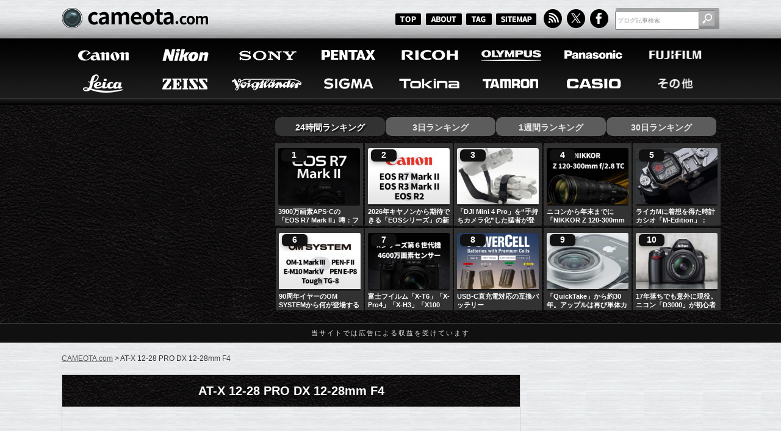

--- FILE ---
content_type: text/html; charset=UTF-8
request_url: https://cameota.com/tag/at-x-12-28-pro-dx-12-28mm-f4
body_size: 112270
content:

<!DOCTYPE html>
<html lang="ja">
<head>
<meta charset="utf-8">
<meta name="author" content="cameota">
<title>AT-X 12-28 PRO DX 12-28mm F4  |  CAMEOTA.com</title>
<meta name="keywords" content="カメラ,デジカメ,写真,フォト,    TOKINA,AT-X 12-28 PRO DX 12-28mm F4,インプレッション,レビュー,作例,">


<!-- description -->


<meta property="og:description" content="「AT-X 12-28 PRO DX 12-28mm F4」に関する記事の一覧ページです。">
<meta name="description" content="「AT-X 12-28 PRO DX 12-28mm F4」に関する記事の一覧ページです。">




<!-- RSS and Atom feed links -->
<link rel="alternate" type="application/rss+xml" title="RSS" href="https://cameota.com/?feed=rss2">
<link rel="alternate" type="application/atom+xml" title="Atom" href="https://cameota.com/?feed=rss2">

<!-- Stylesheets -->
<link rel="stylesheet" type="text/css" href="https://cameota.com/wp-content/themes/cameotav001/normalize.css">
<link rel="stylesheet" href="https://cameota.com/wp-content/themes/cameotav001/style.css" />

<!-- Twitter meta tags -->
<meta name="twitter:site" content="@CAMEOTAcom">
<meta name="twitter:card" content="summary_large_image">

<!-- favicon -->
<link rel="icon" href="https://cameota.com/wp-content/themes/cameotav001/favicon.ico">
<link rel="shortcut icon" href="https://cameota.com/wp-content/themes/cameotav001/favicon.ico">
	
<!-- Open Graph meta tags -->
<meta property="og:locale" content="ja_JP" />
<meta property="og:site_name" content="CAMEOTA.com 総合カメラ情報サイト" />
<meta property="og:title" content="AT-X 12-28 PRO DX 12-28mm F4  |  CAMEOTA.com"/>

<meta property="og:image" content="https://cameota.com/wp-content/themes/cameotav001/images/blogImg.jpg" />
<meta property="og:image:width" content="1200" />
<meta property="og:image:height" content="630" />

  <meta property="og:type" content="website" />
  <meta property="og:url" content="https://cameota.com/tag/at-x-12-28-pro-dx-12-28mm-f4" />


	
<!-- Pagination Links -->


<!-- Canonical URL -->
	
	


<meta name='robots' content='max-image-preview:large' />
	<style>img:is([sizes="auto" i], [sizes^="auto," i]) { contain-intrinsic-size: 3000px 1500px }</style>
	<link rel="canonical" href="https://cameota.com/tokina/238.html" />
<script type="text/javascript" id="wpp-js" src="https://cameota.com/wp-content/plugins/wordpress-popular-posts/assets/js/wpp.min.js?ver=7.3.6" data-sampling="1" data-sampling-rate="25" data-api-url="https://cameota.com/wp-json/wordpress-popular-posts" data-post-id="0" data-token="58584e83cd" data-lang="0" data-debug="0"></script>
<link rel="alternate" type="application/rss+xml" title="CAMEOTA.com &raquo; AT-X 12-28 PRO DX 12-28mm F4 タグのフィード" href="https://cameota.com/tag/at-x-12-28-pro-dx-12-28mm-f4/feed" />

<script type="application/ld+json">{"@context":"https://schema.org","@type":"Organization","@id":"https://cameota.com/#organization","name":"cameota.com 編集部","url":"https://cameota.com/","logo":{"@type":"ImageObject","url":"https://cameota.com/wp-content/themes/cameotav001/images/publisher.png","width":512,"height":512},"sameAs":["https://x.com/CAMEOTAcom"]}</script>

<script type="application/ld+json">{"@context":"https://schema.org","@type":"WebSite","@id":"https://cameota.com/#website","url":"https://cameota.com/","name":"CAMEOTA.com","publisher":{"@id":"https://cameota.com/#organization"},"potentialAction":{"@type":"SearchAction","target":"https://cameota.com/?s={search_term_string}","query-input":"required name=search_term_string"}}</script>
	<style type="text/css">
	.wp-pagenavi{margin-left:auto !important; margin-right:auto; !important}
	</style>
  <link rel='stylesheet' id='wordpress-popular-posts-css-css' href='https://cameota.com/wp-content/plugins/wordpress-popular-posts/assets/css/wpp.css?ver=7.3.6' type='text/css' media='all' />
<link rel='stylesheet' id='wp-pagenavi-style-css' href='https://cameota.com/wp-content/plugins/wp-pagenavi-style/css/css3_black.css?ver=1.0' type='text/css' media='all' />
	<style type="text/css">
	 .wp-pagenavi
	{
		font-size:12px !important;
	}
	</style>
	            <style id="wpp-loading-animation-styles">@-webkit-keyframes bgslide{from{background-position-x:0}to{background-position-x:-200%}}@keyframes bgslide{from{background-position-x:0}to{background-position-x:-200%}}.wpp-widget-block-placeholder,.wpp-shortcode-placeholder{margin:0 auto;width:60px;height:3px;background:#dd3737;background:linear-gradient(90deg,#dd3737 0%,#571313 10%,#dd3737 100%);background-size:200% auto;border-radius:3px;-webkit-animation:bgslide 1s infinite linear;animation:bgslide 1s infinite linear}</style>
            
<script type="application/ld+json">{"@context":"https://schema.org","@type":"BreadcrumbList","itemListElement":[{"@type":"ListItem","position":1,"name":"ホーム","item":"https://cameota.com/"},{"@type":"ListItem","position":2,"name":"AT-X 12-28 PRO DX 12-28mm F4","item":"https://cameota.com/tag/at-x-12-28-pro-dx-12-28mm-f4"}]}</script>

<script type="application/ld+json">{"@context":"https://schema.org","@type":"ItemList","@id":"https://cameota.com/tag/at-x-12-28-pro-dx-12-28mm-f4#itemlist","itemListOrder":"http://schema.org/ItemListOrderDescending","numberOfItems":1,"itemListElement":[{"@type":"ListItem","position":1,"item":{"@type":"WebPage","@id":"https://cameota.com/tokina/238.html","url":"https://cameota.com/tokina/238.html","name":"Tokina AT-X 12-28 PRO DX 12-28mm F4 インプレッション"}}],"isPartOf":{"@id":"https://cameota.com/tag/at-x-12-28-pro-dx-12-28mm-f4#webpage"}}</script>

<script type="application/ld+json">{"@context":"https://schema.org","@type":"CollectionPage","@id":"https://cameota.com/tag/at-x-12-28-pro-dx-12-28mm-f4#webpage","name":"AT-X 12-28 PRO DX 12-28mm F4 - CAMEOTA.com","url":"https://cameota.com/tag/at-x-12-28-pro-dx-12-28mm-f4","inLanguage":"ja","isPartOf":{"@id":"https://cameota.com/#website"},"mainEntity":{"@id":"https://cameota.com/tag/at-x-12-28-pro-dx-12-28mm-f4#itemlist"}}</script>
<!-- ## NXS/OG ## --><!-- ## NXSOGTAGS ## --><!-- ## NXS/OG ## -->

	
<!-- AdSense -->
<script async src="https://pagead2.googlesyndication.com/pagead/js/adsbygoogle.js?client=ca-pub-8100376590892503" crossorigin="anonymous"></script>

</head>
<body id="top">



<header>
	<section id="blogHead">
		<div class="inner">
			<p id="sitelogo"><a href="https://cameota.com"><img class="fade" src="https://cameota.com/wp-content/themes/cameotav001/images/logo_blog.png" width="242" height="46" alt="CAMEOTA"/></a></p>
			<nav id="subMenu">
				<ul>
					<li class="smallBtTop"><a href="/"><img class="fade" src="https://cameota.com/wp-content/themes/cameotav001/images/bt_top.png" width="45" height="20" alt="TOP"/></a></li>
					<li class="smallBtAbout"><a href="/about"><img class="fade" src="https://cameota.com/wp-content/themes/cameotav001/images/bt_about.png" width="61" height="20" alt="ABOUT"/></a></li>
					<li class="smallBtTag"><a href="/tagCloud"><img class="fade" src="https://cameota.com/wp-content/themes/cameotav001/images/bt_tagc.png" width="45" height="20" alt="TAG"/></a></li>
					<li class="smallBtSitemap"><a href="/sitemap"><img class="fade" src="https://cameota.com/wp-content/themes/cameotav001/images/bt_sitemap.png" width="67" height="20" alt="SITEMAP"/></a></li>
					<li><a href="/feed"><img class="fade" src="https://cameota.com/wp-content/themes/cameotav001/images/bt_rss.png" width="33" height="32" alt="RSS"/></a></li>
					<li><a href="https://x.com/CAMEOTAcom" target="_blank"><img class="fade" src="https://cameota.com/wp-content/themes/cameotav001/images/bt_twitter.png" width="33" height="32" alt="Twitter"/></a></li>
					<li><a href="https://www.facebook.com/cameotacom" target="_blank"><img class="fade" src="https://cameota.com/wp-content/themes/cameotav001/images/bt_facebook.png" width="33" height="32" alt="facebook"/></a></li>
				</ul>
			</nav>
			<div id="blogSearch">
<form role="search" method="get" id="searchform" action="https://cameota.com/" style="padding:0;margin:0px;">
        <input type="text" value="ブログ記事検索" name="s" id="s" class="sf" />
        <input type="submit" id="searchsubmit" value="" class="sfbtn" />
</form>


			</div>
		</div><!-- /inner -->
	</section><!-- /blogHead -->

	<nav id="mainMenu">
		<div class="inner clearfix">
			<ul>
				<li><a href="/canon"><img class="fade" src="https://cameota.com/wp-content/themes/cameotav001/images/bt_menu_a_01.png" width="128" height="49" alt="Canon"/></a></li>
				<li><a href="/nikon"><img class="fade" src="https://cameota.com/wp-content/themes/cameotav001/images/bt_menu_a_02.png" width="128" height="49" alt="Nikon"/></a></li>
				<li><a href="/sony"><img class="fade" src="https://cameota.com/wp-content/themes/cameotav001/images/bt_menu_a_03.png" width="128" height="49" alt="Sony"/></a></li>
				<li><a href="/pentax"><img class="fade" src="https://cameota.com/wp-content/themes/cameotav001/images/bt_menu_a_04.png" width="128" height="49" alt="PENTAX"/></a></li>
				<li><a href="/ricoh"><img class="fade" src="https://cameota.com/wp-content/themes/cameotav001/images/bt_menu_a_05.png" width="128" height="49" alt="RECOH"/></a></li>
				<li><a href="/olympus"><img class="fade" src="https://cameota.com/wp-content/themes/cameotav001/images/bt_menu_a_06.png" width="128" height="49" alt="OLYMPUS"/></a></li>
				<li><a href="/panasonic"><img class="fade" src="https://cameota.com/wp-content/themes/cameotav001/images/bt_menu_a_07.png" width="128" height="49" alt="Panasonic"/></a></li>
				<li><a href="/fujifilm"><img class="fade" src="https://cameota.com/wp-content/themes/cameotav001/images/bt_menu_a_08.png" width="128" height="49" alt="FUJIFILM"/></a></li>
			</ul>
			<ul>
				<li><a href="/leica"><img class="fade" src="https://cameota.com/wp-content/themes/cameotav001/images/bt_menu_b_01.png" width="128" height="49" alt="Leica"/></a></li>
				<li><a href="/zeiss"><img class="fade" src="https://cameota.com/wp-content/themes/cameotav001/images/bt_menu_b_02.png" width="128" height="49" alt="ZEISS"/></a></li>
				<li><a href="/voigtlaender"><img class="fade" src="https://cameota.com/wp-content/themes/cameotav001/images/bt_menu_b_03.png" width="128" height="49" alt="Voigtlaender"/></a></li>
				<li><a href="/sigma"><img class="fade" src="https://cameota.com/wp-content/themes/cameotav001/images/bt_menu_b_04.png" width="128" height="49" alt="SIGMA"/></a></li>
				<li><a href="/tokina"><img class="fade" src="https://cameota.com/wp-content/themes/cameotav001/images/bt_menu_b_05.png" width="128" height="49" alt="Tokina"/></a></li>
				<li><a href="/tamron"><img class="fade" src="https://cameota.com/wp-content/themes/cameotav001/images/bt_menu_b_06.png" width="128" height="49" alt="TAMRON"/></a></li>
				<li><a href="/casio"><img class="fade" src="https://cameota.com/wp-content/themes/cameotav001/images/bt_menu_b_07.png" width="128" height="49" alt="CASIO"/></a></li>
				<li><a href="/other"><img class="fade" src="https://cameota.com/wp-content/themes/cameotav001/images/bt_menu_b_08.png" width="128" height="49" alt="その他"/></a></li>
			</ul>
		</div><!-- /inner -->
	</nav><!-- /mainMenu -->

	<section id="prArea">
		<div class="inner clearfix">	
	
			<div class="left">


<script async src="https://pagead2.googlesyndication.com/pagead/js/adsbygoogle.js?client=ca-pub-8100376590892503"
     crossorigin="anonymous"></script>
<!-- CAMEOTA_336x280_2 -->
<ins class="adsbygoogle"
     style="display:block"
     data-ad-client="ca-pub-8100376590892503"
     data-ad-slot="3499500652"
     data-ad-format="auto"
     data-full-width-responsive="true"></ins>
<script>
     (adsbygoogle = window.adsbygoogle || []).push({});
</script>

			</div>
			<!-- /left -->
	
			<div class="right">

  <style>
  
  /* ───────── タブ ───────── */
#rtTab{display:flex;gap:.75rem;list-style:none;margin:0 0 .75rem;padding:0}
#rtTab li{cursor:pointer;user-select:none;padding:.45rem .9rem;border-radius:.6rem;background:#2b2b2b;color:#fff;font-weight:700}
#rtTab li.select{background:#111;color:#fff}

/* パネル */
#rtRanking .content_wrap{display:block}
#rtRanking .content_wrap.disnon{display:none}

/* ───────── カードグリッド ───────── */
.popRank{
  counter-reset:rank;
  display:grid;
  grid-template-columns:repeat(5,minmax(0,1fr));
  gap:3px;
  list-style:none;margin:0;padding:0;
}
@media (min-width:768px){  .popRank{grid-template-columns:repeat(5,minmax(0,1fr));} }
@media (min-width:1024px){ .popRank{grid-template-columns:repeat(5,minmax(0,1fr));} }
@media (min-width:1440px){ .popRank{grid-template-columns:repeat(5,minmax(0,1fr));} }

/* ───────── カード ───────── */
.popRank__item{
  position:relative;
  display:flex;
  flex-direction:column;
  gap:10px;
}

/* サムネ：16:9・角丸・ホバーで少し持ち上げ */
.popRank__thumb{
  display:block; width:100%;
  aspect-ratio:46/33;              /* ← 希望の16:9 */
  overflow:hidden; border-radius:.2rem;
  background:#111;
  box-shadow:0 0 0 1px rgba(255,255,255,.06) inset;
  transition:transform .25s ease, box-shadow .25s ease;
  margin-bottom: 4px;
}
.popRank__thumb img{
  width:100%; height:100%; object-fit:cover; display:block;
  transform:scale(1.001); transition:transform .25s ease; will-change:transform;
}
.popRank__thumb:hover{ transform:translateY(-2px); box-shadow:0 8px 18px rgba(0,0,0,.35) }
.popRank__thumb:hover img{ transform:scale(1.04) }

/* 順位バッジ：画像の左上にオーバーレイ */
.popRank__item::before{
  counter-increment:rank; content:counter(rank);
  position:absolute; left:10px; top:10px;
  min-width:26px; padding:2px 8px; text-align:center;
  font-weight:800; font-size:.85rem; line-height:1.2;
  color:#fff; background:#111; border-radius:.4rem;
  box-shadow:0 2px 8px rgba(0,0,0,.35);
  z-index:2;
}

/* タイトル：白・2行省略 */
.popRank__title{
  display:-webkit-box; -webkit-box-orient:vertical; -webkit-line-clamp:2;
  overflow:hidden; text-overflow:ellipsis;
  color:#fafafa; font-weight:800; line-height:1.35; font-size:1rem;
  text-decoration:none; margin-top:-2px; /* 画像との間隔を詰める */
}
.popRank__title:hover{ color:#fff; text-decoration:underline }

/* 追加：WPPが {thumb} を <a><img></a> で出すので内側もブロック化 */
.popRank__thumb > a{ display:block; width:100%; height:100% }
.popRank__thumb > a > img{ width:100%; height:100%; object-fit:cover; display:block }

  </style>
  <ul id="rtTab">
    <li class="select">24時間ランキング</li>
    <li>3日ランキング</li>
    <li>1週間ランキング</li>
    <li>30日ランキング</li>
  </ul>
  <div id="rtRanking">
    <div class="content_wrap"><ul class="popRank" data-counter>
<li class="popRank__item">
    <div class="popRank__thumb"><a href="https://cameota.com/canon/48237.html" target="_self"><img src="https://cameota.com/wp-content/uploads/wordpress-popular-posts/48237-featured-230x165.jpg" srcset="https://cameota.com/wp-content/uploads/wordpress-popular-posts/48237-featured-230x165.jpg, https://cameota.com/wp-content/uploads/wordpress-popular-posts/48237-featured-230x165@1.5x.jpg 1.5x, https://cameota.com/wp-content/uploads/wordpress-popular-posts/48237-featured-230x165@2x.jpg 2x, https://cameota.com/wp-content/uploads/wordpress-popular-posts/48237-featured-230x165@2.5x.jpg 2.5x, https://cameota.com/wp-content/uploads/wordpress-popular-posts/48237-featured-230x165@3x.jpg 3x" width="230" height="165" alt="キヤノン「EOS R7 Mark II」" class="wpp-thumbnail wpp_featured wpp_cached_thumb" decoding="async" loading="lazy"></a></div>
    <a class="popRank__title" href="https://cameota.com/canon/48237.html"></a><a href="https://cameota.com/canon/48237.html" class="wpp-post-title" target="_self">3900万画素APS-Cの「EOS R7 Mark II」噂：フルサイズ換算で約1億画素相当。将来的な超高画素機への布石か</a>
  </li>
<li class="popRank__item">
    <div class="popRank__thumb"><a href="https://cameota.com/canon/48260.html" target="_self"><img src="https://cameota.com/wp-content/uploads/wordpress-popular-posts/48260-featured-230x165.jpg" srcset="https://cameota.com/wp-content/uploads/wordpress-popular-posts/48260-featured-230x165.jpg, https://cameota.com/wp-content/uploads/wordpress-popular-posts/48260-featured-230x165@1.5x.jpg 1.5x, https://cameota.com/wp-content/uploads/wordpress-popular-posts/48260-featured-230x165@2x.jpg 2x, https://cameota.com/wp-content/uploads/wordpress-popular-posts/48260-featured-230x165@2.5x.jpg 2.5x, https://cameota.com/wp-content/uploads/wordpress-popular-posts/48260-featured-230x165@3x.jpg 3x" width="230" height="165" alt="2026年キヤノンから期待できる「EOSシリーズ」の新製品は？「EOS R7 Mark II」「EOS R3 Mark II」「EOS R2」など" class="wpp-thumbnail wpp_featured wpp_cached_thumb" decoding="async" loading="lazy"></a></div>
    <a class="popRank__title" href="https://cameota.com/canon/48260.html"></a><a href="https://cameota.com/canon/48260.html" class="wpp-post-title" target="_self">2026年キヤノンから期待できる「EOSシリーズ」の新製品は？「EOS R7 Mark II」「EOS R3 Mark II」「EOS R2」など</a>
  </li>
<li class="popRank__item">
    <div class="popRank__thumb"><a href="https://cameota.com/other/dji/48271.html" target="_self"><img src="https://cameota.com/wp-content/uploads/wordpress-popular-posts/48271-featured-230x165.jpg" srcset="https://cameota.com/wp-content/uploads/wordpress-popular-posts/48271-featured-230x165.jpg, https://cameota.com/wp-content/uploads/wordpress-popular-posts/48271-featured-230x165@1.5x.jpg 1.5x, https://cameota.com/wp-content/uploads/wordpress-popular-posts/48271-featured-230x165@2x.jpg 2x, https://cameota.com/wp-content/uploads/wordpress-popular-posts/48271-featured-230x165@2.5x.jpg 2.5x, https://cameota.com/wp-content/uploads/wordpress-popular-posts/48271-featured-230x165@3x.jpg 3x" width="230" height="165" alt="「DJI Mini 4 Pro」を“手持ちカメラ化”した猛者が登場。アダプターを使って空中／地上へ両対応。" class="wpp-thumbnail wpp_featured wpp_cached_thumb" decoding="async" loading="lazy"></a></div>
    <a class="popRank__title" href="https://cameota.com/other/dji/48271.html"></a><a href="https://cameota.com/other/dji/48271.html" class="wpp-post-title" target="_self">「DJI Mini 4 Pro」を“手持ちカメラ化”した猛者が登場。アダプターを使って空中／地上へ両対応</a>
  </li>
<li class="popRank__item">
    <div class="popRank__thumb"><a href="https://cameota.com/nikon/48268.html" target="_self"><img src="https://cameota.com/wp-content/uploads/wordpress-popular-posts/48268-featured-230x165.jpg" srcset="https://cameota.com/wp-content/uploads/wordpress-popular-posts/48268-featured-230x165.jpg, https://cameota.com/wp-content/uploads/wordpress-popular-posts/48268-featured-230x165@1.5x.jpg 1.5x, https://cameota.com/wp-content/uploads/wordpress-popular-posts/48268-featured-230x165@2x.jpg 2x, https://cameota.com/wp-content/uploads/wordpress-popular-posts/48268-featured-230x165@2.5x.jpg 2.5x, https://cameota.com/wp-content/uploads/wordpress-popular-posts/48268-featured-230x165@3x.jpg 3x" width="230" height="165" alt="ニコン「NIKKOR Z 120-300mm f/2.8 TC」" class="wpp-thumbnail wpp_featured wpp_cached_thumb" decoding="async" loading="lazy"></a></div>
    <a class="popRank__title" href="https://cameota.com/nikon/48268.html"></a><a href="https://cameota.com/nikon/48268.html" class="wpp-post-title" target="_self">ニコンから年末までに「NIKKOR Z 120-300mm f/2.8 TC」が登場する！？</a>
  </li>
<li class="popRank__item">
    <div class="popRank__thumb"><a href="https://cameota.com/leica/48233.html" target="_self"><img src="https://cameota.com/wp-content/uploads/wordpress-popular-posts/48233-featured-230x165.jpg" srcset="https://cameota.com/wp-content/uploads/wordpress-popular-posts/48233-featured-230x165.jpg, https://cameota.com/wp-content/uploads/wordpress-popular-posts/48233-featured-230x165@1.5x.jpg 1.5x, https://cameota.com/wp-content/uploads/wordpress-popular-posts/48233-featured-230x165@2x.jpg 2x, https://cameota.com/wp-content/uploads/wordpress-popular-posts/48233-featured-230x165@2.5x.jpg 2.5x, https://cameota.com/wp-content/uploads/wordpress-popular-posts/48233-featured-230x165@3x.jpg 3x" width="230" height="165" alt="ライカMに着想を得た時計カシオ「M-Edition」：「AE1200」のカスタムモデル" class="wpp-thumbnail wpp_featured wpp_cached_thumb" decoding="async" loading="lazy"></a></div>
    <a class="popRank__title" href="https://cameota.com/leica/48233.html"></a><a href="https://cameota.com/leica/48233.html" class="wpp-post-title" target="_self">ライカMに着想を得た時計カシオ「M-Edition」：「AE1200」のカスタムモデル</a>
  </li>
<li class="popRank__item">
    <div class="popRank__thumb"><a href="https://cameota.com/olympus/48250.html" target="_self"><img src="https://cameota.com/wp-content/uploads/wordpress-popular-posts/48250-featured-230x165.jpg" srcset="https://cameota.com/wp-content/uploads/wordpress-popular-posts/48250-featured-230x165.jpg, https://cameota.com/wp-content/uploads/wordpress-popular-posts/48250-featured-230x165@1.5x.jpg 1.5x, https://cameota.com/wp-content/uploads/wordpress-popular-posts/48250-featured-230x165@2x.jpg 2x, https://cameota.com/wp-content/uploads/wordpress-popular-posts/48250-featured-230x165@2.5x.jpg 2.5x, https://cameota.com/wp-content/uploads/wordpress-popular-posts/48250-featured-230x165@3x.jpg 3x" width="230" height="165" alt="90周年イヤーのOM SYSTEMから何が登場するのか？「OM-1 Mark III」「OM-D E-M10 Mark V 」「PEN-F II」「PEN E-P8」など。" class="wpp-thumbnail wpp_featured wpp_cached_thumb" decoding="async" loading="lazy"></a></div>
    <a class="popRank__title" href="https://cameota.com/olympus/48250.html"></a><a href="https://cameota.com/olympus/48250.html" class="wpp-post-title" target="_self">90周年イヤーのOM SYSTEMから何が登場するのか？「OM-1 Mark III」「OM-D E-M10 Mark V 」「PEN-F II」「PEN E-P8」など。</a>
  </li>
<li class="popRank__item">
    <div class="popRank__thumb"><a href="https://cameota.com/fujifilm/48201.html" target="_self"><img src="https://cameota.com/wp-content/uploads/wordpress-popular-posts/48201-featured-230x165.jpg" srcset="https://cameota.com/wp-content/uploads/wordpress-popular-posts/48201-featured-230x165.jpg, https://cameota.com/wp-content/uploads/wordpress-popular-posts/48201-featured-230x165@1.5x.jpg 1.5x, https://cameota.com/wp-content/uploads/wordpress-popular-posts/48201-featured-230x165@2x.jpg 2x, https://cameota.com/wp-content/uploads/wordpress-popular-posts/48201-featured-230x165@2.5x.jpg 2.5x, https://cameota.com/wp-content/uploads/wordpress-popular-posts/48201-featured-230x165@3x.jpg 3x" width="230" height="165" alt="富士フイルム「X-T6」「X-Pro4」「X-H3」「X100 VII」には、4600万画素センサーが搭載される！？「1億8000万画素のGFX」に基づく推測" class="wpp-thumbnail wpp_featured wpp_cached_thumb" decoding="async" loading="lazy"></a></div>
    <a class="popRank__title" href="https://cameota.com/fujifilm/48201.html"></a><a href="https://cameota.com/fujifilm/48201.html" class="wpp-post-title" target="_self">富士フイルム「X-T6」「X-Pro4」「X-H3」「X100 VII」には、4600万画素センサーが搭載される！？「1億8000万画素のGFX」に基づく推測</a>
  </li>
<li class="popRank__item">
    <div class="popRank__thumb"><a href="https://cameota.com/canon/48175.html" target="_self"><img src="https://cameota.com/wp-content/uploads/wordpress-popular-posts/48175-featured-230x165.jpg" srcset="https://cameota.com/wp-content/uploads/wordpress-popular-posts/48175-featured-230x165.jpg, https://cameota.com/wp-content/uploads/wordpress-popular-posts/48175-featured-230x165@1.5x.jpg 1.5x, https://cameota.com/wp-content/uploads/wordpress-popular-posts/48175-featured-230x165@2x.jpg 2x, https://cameota.com/wp-content/uploads/wordpress-popular-posts/48175-featured-230x165@2.5x.jpg 2.5x, https://cameota.com/wp-content/uploads/wordpress-popular-posts/48175-featured-230x165@3x.jpg 3x" width="230" height="165" alt="SWITの互換バッテリー「Powercell」シリーズ。「LP-E6P」「NP-W235」「NP-FZ100」「EN-EL15c」互換対応。" class="wpp-thumbnail wpp_featured wpp_cached_thumb" decoding="async" loading="lazy"></a></div>
    <a class="popRank__title" href="https://cameota.com/canon/48175.html"></a><a href="https://cameota.com/canon/48175.html" class="wpp-post-title" target="_self">USB-C直充電対応の互換バッテリーSWIT「Powercell」。パナソニック製セル採用でキヤノン／富士フイルム／ソニー／ニコンに対応</a>
  </li>
<li class="popRank__item">
    <div class="popRank__thumb"><a href="https://cameota.com/other/48240.html" target="_self"><img src="https://cameota.com/wp-content/uploads/wordpress-popular-posts/48240-featured-230x165.jpg" srcset="https://cameota.com/wp-content/uploads/wordpress-popular-posts/48240-featured-230x165.jpg, https://cameota.com/wp-content/uploads/wordpress-popular-posts/48240-featured-230x165@1.5x.jpg 1.5x, https://cameota.com/wp-content/uploads/wordpress-popular-posts/48240-featured-230x165@2x.jpg 2x, https://cameota.com/wp-content/uploads/wordpress-popular-posts/48240-featured-230x165@2.5x.jpg 2.5x, https://cameota.com/wp-content/uploads/wordpress-popular-posts/48240-featured-230x165@3x.jpg 3x" width="230" height="165" alt="アップル単体カメラ" class="wpp-thumbnail wpp_featured wpp_cached_thumb" decoding="async" loading="lazy"></a></div>
    <a class="popRank__title" href="https://cameota.com/other/48240.html"></a><a href="https://cameota.com/other/48240.html" class="wpp-post-title" target="_self">「QuickTake」から約30年。アップルは再び単体カメラを出すのか？本命は「iPhone」向け「MagSafeモジュラー」説</a>
  </li>
<li class="popRank__item">
    <div class="popRank__thumb"><a href="https://cameota.com/nikon/48256.html" target="_self"><img src="https://cameota.com/wp-content/uploads/wordpress-popular-posts/48256-featured-230x165.jpg" srcset="https://cameota.com/wp-content/uploads/wordpress-popular-posts/48256-featured-230x165.jpg, https://cameota.com/wp-content/uploads/wordpress-popular-posts/48256-featured-230x165@1.5x.jpg 1.5x, https://cameota.com/wp-content/uploads/wordpress-popular-posts/48256-featured-230x165@2x.jpg 2x, https://cameota.com/wp-content/uploads/wordpress-popular-posts/48256-featured-230x165@2.5x.jpg 2.5x, https://cameota.com/wp-content/uploads/wordpress-popular-posts/48256-featured-230x165@3x.jpg 3x" width="230" height="165" alt="17年落ちでも意外に現役。ニコン「D3000」が初心者に今もおすすめな理由" class="wpp-thumbnail wpp_featured wpp_cached_thumb" decoding="async" loading="lazy"></a></div>
    <a class="popRank__title" href="https://cameota.com/nikon/48256.html"></a><a href="https://cameota.com/nikon/48256.html" class="wpp-post-title" target="_self">17年落ちでも意外に現役。ニコン「D3000」が初心者に今もおすすめな理由</a>
  </li>

</ul></div>
    <div class="content_wrap disnon"><ul class="popRank" data-counter>
<li class="popRank__item">
    <div class="popRank__thumb"><a href="https://cameota.com/canon/48237.html" target="_self"><img src="https://cameota.com/wp-content/uploads/wordpress-popular-posts/48237-featured-230x165.jpg" srcset="https://cameota.com/wp-content/uploads/wordpress-popular-posts/48237-featured-230x165.jpg, https://cameota.com/wp-content/uploads/wordpress-popular-posts/48237-featured-230x165@1.5x.jpg 1.5x, https://cameota.com/wp-content/uploads/wordpress-popular-posts/48237-featured-230x165@2x.jpg 2x, https://cameota.com/wp-content/uploads/wordpress-popular-posts/48237-featured-230x165@2.5x.jpg 2.5x, https://cameota.com/wp-content/uploads/wordpress-popular-posts/48237-featured-230x165@3x.jpg 3x" width="230" height="165" alt="キヤノン「EOS R7 Mark II」" class="wpp-thumbnail wpp_featured wpp_cached_thumb" decoding="async" loading="lazy"></a></div>
    <a class="popRank__title" href="https://cameota.com/canon/48237.html"></a><a href="https://cameota.com/canon/48237.html" class="wpp-post-title" target="_self">3900万画素APS-Cの「EOS R7 Mark II」噂：フルサイズ換算で約1億画素相当。将来的な超高画素機への布石か</a>
  </li>
<li class="popRank__item">
    <div class="popRank__thumb"><a href="https://cameota.com/canon/48260.html" target="_self"><img src="https://cameota.com/wp-content/uploads/wordpress-popular-posts/48260-featured-230x165.jpg" srcset="https://cameota.com/wp-content/uploads/wordpress-popular-posts/48260-featured-230x165.jpg, https://cameota.com/wp-content/uploads/wordpress-popular-posts/48260-featured-230x165@1.5x.jpg 1.5x, https://cameota.com/wp-content/uploads/wordpress-popular-posts/48260-featured-230x165@2x.jpg 2x, https://cameota.com/wp-content/uploads/wordpress-popular-posts/48260-featured-230x165@2.5x.jpg 2.5x, https://cameota.com/wp-content/uploads/wordpress-popular-posts/48260-featured-230x165@3x.jpg 3x" width="230" height="165" alt="2026年キヤノンから期待できる「EOSシリーズ」の新製品は？「EOS R7 Mark II」「EOS R3 Mark II」「EOS R2」など" class="wpp-thumbnail wpp_featured wpp_cached_thumb" decoding="async" loading="lazy"></a></div>
    <a class="popRank__title" href="https://cameota.com/canon/48260.html"></a><a href="https://cameota.com/canon/48260.html" class="wpp-post-title" target="_self">2026年キヤノンから期待できる「EOSシリーズ」の新製品は？「EOS R7 Mark II」「EOS R3 Mark II」「EOS R2」など</a>
  </li>
<li class="popRank__item">
    <div class="popRank__thumb"><a href="https://cameota.com/olympus/48250.html" target="_self"><img src="https://cameota.com/wp-content/uploads/wordpress-popular-posts/48250-featured-230x165.jpg" srcset="https://cameota.com/wp-content/uploads/wordpress-popular-posts/48250-featured-230x165.jpg, https://cameota.com/wp-content/uploads/wordpress-popular-posts/48250-featured-230x165@1.5x.jpg 1.5x, https://cameota.com/wp-content/uploads/wordpress-popular-posts/48250-featured-230x165@2x.jpg 2x, https://cameota.com/wp-content/uploads/wordpress-popular-posts/48250-featured-230x165@2.5x.jpg 2.5x, https://cameota.com/wp-content/uploads/wordpress-popular-posts/48250-featured-230x165@3x.jpg 3x" width="230" height="165" alt="90周年イヤーのOM SYSTEMから何が登場するのか？「OM-1 Mark III」「OM-D E-M10 Mark V 」「PEN-F II」「PEN E-P8」など。" class="wpp-thumbnail wpp_featured wpp_cached_thumb" decoding="async" loading="lazy"></a></div>
    <a class="popRank__title" href="https://cameota.com/olympus/48250.html"></a><a href="https://cameota.com/olympus/48250.html" class="wpp-post-title" target="_self">90周年イヤーのOM SYSTEMから何が登場するのか？「OM-1 Mark III」「OM-D E-M10 Mark V 」「PEN-F II」「PEN E-P8」など。</a>
  </li>
<li class="popRank__item">
    <div class="popRank__thumb"><a href="https://cameota.com/leica/48233.html" target="_self"><img src="https://cameota.com/wp-content/uploads/wordpress-popular-posts/48233-featured-230x165.jpg" srcset="https://cameota.com/wp-content/uploads/wordpress-popular-posts/48233-featured-230x165.jpg, https://cameota.com/wp-content/uploads/wordpress-popular-posts/48233-featured-230x165@1.5x.jpg 1.5x, https://cameota.com/wp-content/uploads/wordpress-popular-posts/48233-featured-230x165@2x.jpg 2x, https://cameota.com/wp-content/uploads/wordpress-popular-posts/48233-featured-230x165@2.5x.jpg 2.5x, https://cameota.com/wp-content/uploads/wordpress-popular-posts/48233-featured-230x165@3x.jpg 3x" width="230" height="165" alt="ライカMに着想を得た時計カシオ「M-Edition」：「AE1200」のカスタムモデル" class="wpp-thumbnail wpp_featured wpp_cached_thumb" decoding="async" loading="lazy"></a></div>
    <a class="popRank__title" href="https://cameota.com/leica/48233.html"></a><a href="https://cameota.com/leica/48233.html" class="wpp-post-title" target="_self">ライカMに着想を得た時計カシオ「M-Edition」：「AE1200」のカスタムモデル</a>
  </li>
<li class="popRank__item">
    <div class="popRank__thumb"><a href="https://cameota.com/nikon/48256.html" target="_self"><img src="https://cameota.com/wp-content/uploads/wordpress-popular-posts/48256-featured-230x165.jpg" srcset="https://cameota.com/wp-content/uploads/wordpress-popular-posts/48256-featured-230x165.jpg, https://cameota.com/wp-content/uploads/wordpress-popular-posts/48256-featured-230x165@1.5x.jpg 1.5x, https://cameota.com/wp-content/uploads/wordpress-popular-posts/48256-featured-230x165@2x.jpg 2x, https://cameota.com/wp-content/uploads/wordpress-popular-posts/48256-featured-230x165@2.5x.jpg 2.5x, https://cameota.com/wp-content/uploads/wordpress-popular-posts/48256-featured-230x165@3x.jpg 3x" width="230" height="165" alt="17年落ちでも意外に現役。ニコン「D3000」が初心者に今もおすすめな理由" class="wpp-thumbnail wpp_featured wpp_cached_thumb" decoding="async" loading="lazy"></a></div>
    <a class="popRank__title" href="https://cameota.com/nikon/48256.html"></a><a href="https://cameota.com/nikon/48256.html" class="wpp-post-title" target="_self">17年落ちでも意外に現役。ニコン「D3000」が初心者に今もおすすめな理由</a>
  </li>
<li class="popRank__item">
    <div class="popRank__thumb"><a href="https://cameota.com/other/dji/48244.html" target="_self"><img src="https://cameota.com/wp-content/uploads/wordpress-popular-posts/48244-featured-230x165.jpg" srcset="https://cameota.com/wp-content/uploads/wordpress-popular-posts/48244-featured-230x165.jpg, https://cameota.com/wp-content/uploads/wordpress-popular-posts/48244-featured-230x165@1.5x.jpg 1.5x, https://cameota.com/wp-content/uploads/wordpress-popular-posts/48244-featured-230x165@2x.jpg 2x, https://cameota.com/wp-content/uploads/wordpress-popular-posts/48244-featured-230x165@2.5x.jpg 2.5x, https://cameota.com/wp-content/uploads/wordpress-popular-posts/48244-featured-230x165@3x.jpg 3x" width="230" height="165" alt="DJI公式サイトに新製品ティザー。中国で発表されているカメラ用ジンバル「DJI RS 5」か" class="wpp-thumbnail wpp_featured wpp_cached_thumb" decoding="async" loading="lazy"></a></div>
    <a class="popRank__title" href="https://cameota.com/other/dji/48244.html"></a><a href="https://cameota.com/other/dji/48244.html" class="wpp-post-title" target="_self">DJI公式サイトに新製品ティザー。中国で発表されているカメラ用ジンバル「DJI RS 5」か</a>
  </li>
<li class="popRank__item">
    <div class="popRank__thumb"><a href="https://cameota.com/nikon/48268.html" target="_self"><img src="https://cameota.com/wp-content/uploads/wordpress-popular-posts/48268-featured-230x165.jpg" srcset="https://cameota.com/wp-content/uploads/wordpress-popular-posts/48268-featured-230x165.jpg, https://cameota.com/wp-content/uploads/wordpress-popular-posts/48268-featured-230x165@1.5x.jpg 1.5x, https://cameota.com/wp-content/uploads/wordpress-popular-posts/48268-featured-230x165@2x.jpg 2x, https://cameota.com/wp-content/uploads/wordpress-popular-posts/48268-featured-230x165@2.5x.jpg 2.5x, https://cameota.com/wp-content/uploads/wordpress-popular-posts/48268-featured-230x165@3x.jpg 3x" width="230" height="165" alt="ニコン「NIKKOR Z 120-300mm f/2.8 TC」" class="wpp-thumbnail wpp_featured wpp_cached_thumb" decoding="async" loading="lazy"></a></div>
    <a class="popRank__title" href="https://cameota.com/nikon/48268.html"></a><a href="https://cameota.com/nikon/48268.html" class="wpp-post-title" target="_self">ニコンから年末までに「NIKKOR Z 120-300mm f/2.8 TC」が登場する！？</a>
  </li>
<li class="popRank__item">
    <div class="popRank__thumb"><a href="https://cameota.com/other/48240.html" target="_self"><img src="https://cameota.com/wp-content/uploads/wordpress-popular-posts/48240-featured-230x165.jpg" srcset="https://cameota.com/wp-content/uploads/wordpress-popular-posts/48240-featured-230x165.jpg, https://cameota.com/wp-content/uploads/wordpress-popular-posts/48240-featured-230x165@1.5x.jpg 1.5x, https://cameota.com/wp-content/uploads/wordpress-popular-posts/48240-featured-230x165@2x.jpg 2x, https://cameota.com/wp-content/uploads/wordpress-popular-posts/48240-featured-230x165@2.5x.jpg 2.5x, https://cameota.com/wp-content/uploads/wordpress-popular-posts/48240-featured-230x165@3x.jpg 3x" width="230" height="165" alt="アップル単体カメラ" class="wpp-thumbnail wpp_featured wpp_cached_thumb" decoding="async" loading="lazy"></a></div>
    <a class="popRank__title" href="https://cameota.com/other/48240.html"></a><a href="https://cameota.com/other/48240.html" class="wpp-post-title" target="_self">「QuickTake」から約30年。アップルは再び単体カメラを出すのか？本命は「iPhone」向け「MagSafeモジュラー」説</a>
  </li>
<li class="popRank__item">
    <div class="popRank__thumb"><a href="https://cameota.com/sony/48229.html" target="_self"><img src="https://cameota.com/wp-content/uploads/wordpress-popular-posts/48229-featured-230x165.jpg" srcset="https://cameota.com/wp-content/uploads/wordpress-popular-posts/48229-featured-230x165.jpg, https://cameota.com/wp-content/uploads/wordpress-popular-posts/48229-featured-230x165@1.5x.jpg 1.5x, https://cameota.com/wp-content/uploads/wordpress-popular-posts/48229-featured-230x165@2x.jpg 2x, https://cameota.com/wp-content/uploads/wordpress-popular-posts/48229-featured-230x165@2.5x.jpg 2.5x, https://cameota.com/wp-content/uploads/wordpress-popular-posts/48229-featured-230x165@3x.jpg 3x" width="230" height="165" alt="ソニーから2800万画素のマイクロフォーサーズセンサーが登場する！？ソニーの1億8000万画素中判センサーに基づく推測" class="wpp-thumbnail wpp_featured wpp_cached_thumb" decoding="async" loading="lazy"></a></div>
    <a class="popRank__title" href="https://cameota.com/sony/48229.html"></a><a href="https://cameota.com/sony/48229.html" class="wpp-post-title" target="_self">ソニーから2800万画素のマイクロフォーサーズセンサーが登場する！？ソニーの1億8000万画素中判センサーに基づく推測</a>
  </li>
<li class="popRank__item">
    <div class="popRank__thumb"><a href="https://cameota.com/fujifilm/48201.html" target="_self"><img src="https://cameota.com/wp-content/uploads/wordpress-popular-posts/48201-featured-230x165.jpg" srcset="https://cameota.com/wp-content/uploads/wordpress-popular-posts/48201-featured-230x165.jpg, https://cameota.com/wp-content/uploads/wordpress-popular-posts/48201-featured-230x165@1.5x.jpg 1.5x, https://cameota.com/wp-content/uploads/wordpress-popular-posts/48201-featured-230x165@2x.jpg 2x, https://cameota.com/wp-content/uploads/wordpress-popular-posts/48201-featured-230x165@2.5x.jpg 2.5x, https://cameota.com/wp-content/uploads/wordpress-popular-posts/48201-featured-230x165@3x.jpg 3x" width="230" height="165" alt="富士フイルム「X-T6」「X-Pro4」「X-H3」「X100 VII」には、4600万画素センサーが搭載される！？「1億8000万画素のGFX」に基づく推測" class="wpp-thumbnail wpp_featured wpp_cached_thumb" decoding="async" loading="lazy"></a></div>
    <a class="popRank__title" href="https://cameota.com/fujifilm/48201.html"></a><a href="https://cameota.com/fujifilm/48201.html" class="wpp-post-title" target="_self">富士フイルム「X-T6」「X-Pro4」「X-H3」「X100 VII」には、4600万画素センサーが搭載される！？「1億8000万画素のGFX」に基づく推測</a>
  </li>

</ul></div>
    <div class="content_wrap disnon"><ul class="popRank" data-counter>
<li class="popRank__item">
    <div class="popRank__thumb"><a href="https://cameota.com/canon/48237.html" target="_self"><img src="https://cameota.com/wp-content/uploads/wordpress-popular-posts/48237-featured-230x165.jpg" srcset="https://cameota.com/wp-content/uploads/wordpress-popular-posts/48237-featured-230x165.jpg, https://cameota.com/wp-content/uploads/wordpress-popular-posts/48237-featured-230x165@1.5x.jpg 1.5x, https://cameota.com/wp-content/uploads/wordpress-popular-posts/48237-featured-230x165@2x.jpg 2x, https://cameota.com/wp-content/uploads/wordpress-popular-posts/48237-featured-230x165@2.5x.jpg 2.5x, https://cameota.com/wp-content/uploads/wordpress-popular-posts/48237-featured-230x165@3x.jpg 3x" width="230" height="165" alt="キヤノン「EOS R7 Mark II」" class="wpp-thumbnail wpp_featured wpp_cached_thumb" decoding="async" loading="lazy"></a></div>
    <a class="popRank__title" href="https://cameota.com/canon/48237.html"></a><a href="https://cameota.com/canon/48237.html" class="wpp-post-title" target="_self">3900万画素APS-Cの「EOS R7 Mark II」噂：フルサイズ換算で約1億画素相当。将来的な超高画素機への布石か</a>
  </li>
<li class="popRank__item">
    <div class="popRank__thumb"><a href="https://cameota.com/olympus/48025.html" target="_self"><img src="https://cameota.com/wp-content/uploads/wordpress-popular-posts/48025-featured-230x165.jpg" srcset="https://cameota.com/wp-content/uploads/wordpress-popular-posts/48025-featured-230x165.jpg, https://cameota.com/wp-content/uploads/wordpress-popular-posts/48025-featured-230x165@1.5x.jpg 1.5x, https://cameota.com/wp-content/uploads/wordpress-popular-posts/48025-featured-230x165@2x.jpg 2x, https://cameota.com/wp-content/uploads/wordpress-popular-posts/48025-featured-230x165@2.5x.jpg 2.5x, https://cameota.com/wp-content/uploads/wordpress-popular-posts/48025-featured-230x165@3x.jpg 3x" width="230" height="165" alt="17年前の「OLYMPUS PEN E-P1」が、2026年でも十分実用的だった。" class="wpp-thumbnail wpp_featured wpp_cached_thumb" decoding="async" loading="lazy"></a></div>
    <a class="popRank__title" href="https://cameota.com/olympus/48025.html"></a><a href="https://cameota.com/olympus/48025.html" class="wpp-post-title" target="_self">17年前の「OLYMPUS PEN E-P1」が、2026年でも十分実用的だった。</a>
  </li>
<li class="popRank__item">
    <div class="popRank__thumb"><a href="https://cameota.com/canon/48260.html" target="_self"><img src="https://cameota.com/wp-content/uploads/wordpress-popular-posts/48260-featured-230x165.jpg" srcset="https://cameota.com/wp-content/uploads/wordpress-popular-posts/48260-featured-230x165.jpg, https://cameota.com/wp-content/uploads/wordpress-popular-posts/48260-featured-230x165@1.5x.jpg 1.5x, https://cameota.com/wp-content/uploads/wordpress-popular-posts/48260-featured-230x165@2x.jpg 2x, https://cameota.com/wp-content/uploads/wordpress-popular-posts/48260-featured-230x165@2.5x.jpg 2.5x, https://cameota.com/wp-content/uploads/wordpress-popular-posts/48260-featured-230x165@3x.jpg 3x" width="230" height="165" alt="2026年キヤノンから期待できる「EOSシリーズ」の新製品は？「EOS R7 Mark II」「EOS R3 Mark II」「EOS R2」など" class="wpp-thumbnail wpp_featured wpp_cached_thumb" decoding="async" loading="lazy"></a></div>
    <a class="popRank__title" href="https://cameota.com/canon/48260.html"></a><a href="https://cameota.com/canon/48260.html" class="wpp-post-title" target="_self">2026年キヤノンから期待できる「EOSシリーズ」の新製品は？「EOS R7 Mark II」「EOS R3 Mark II」「EOS R2」など</a>
  </li>
<li class="popRank__item">
    <div class="popRank__thumb"><a href="https://cameota.com/canon/48175.html" target="_self"><img src="https://cameota.com/wp-content/uploads/wordpress-popular-posts/48175-featured-230x165.jpg" srcset="https://cameota.com/wp-content/uploads/wordpress-popular-posts/48175-featured-230x165.jpg, https://cameota.com/wp-content/uploads/wordpress-popular-posts/48175-featured-230x165@1.5x.jpg 1.5x, https://cameota.com/wp-content/uploads/wordpress-popular-posts/48175-featured-230x165@2x.jpg 2x, https://cameota.com/wp-content/uploads/wordpress-popular-posts/48175-featured-230x165@2.5x.jpg 2.5x, https://cameota.com/wp-content/uploads/wordpress-popular-posts/48175-featured-230x165@3x.jpg 3x" width="230" height="165" alt="SWITの互換バッテリー「Powercell」シリーズ。「LP-E6P」「NP-W235」「NP-FZ100」「EN-EL15c」互換対応。" class="wpp-thumbnail wpp_featured wpp_cached_thumb" decoding="async" loading="lazy"></a></div>
    <a class="popRank__title" href="https://cameota.com/canon/48175.html"></a><a href="https://cameota.com/canon/48175.html" class="wpp-post-title" target="_self">USB-C直充電対応の互換バッテリーSWIT「Powercell」。パナソニック製セル採用でキヤノン／富士フイルム／ソニー／ニコンに対応</a>
  </li>
<li class="popRank__item">
    <div class="popRank__thumb"><a href="https://cameota.com/olympus/48143.html" target="_self"><img src="https://cameota.com/wp-content/uploads/wordpress-popular-posts/48143-featured-230x165.jpg" srcset="https://cameota.com/wp-content/uploads/wordpress-popular-posts/48143-featured-230x165.jpg, https://cameota.com/wp-content/uploads/wordpress-popular-posts/48143-featured-230x165@1.5x.jpg 1.5x, https://cameota.com/wp-content/uploads/wordpress-popular-posts/48143-featured-230x165@2x.jpg 2x, https://cameota.com/wp-content/uploads/wordpress-popular-posts/48143-featured-230x165@2.5x.jpg 2.5x, https://cameota.com/wp-content/uploads/wordpress-popular-posts/48143-featured-230x165@3x.jpg 3x" width="230" height="165" alt="PEN-F II" class="wpp-thumbnail wpp_featured wpp_cached_thumb" decoding="async" loading="lazy"></a></div>
    <a class="popRank__title" href="https://cameota.com/olympus/48143.html"></a><a href="https://cameota.com/olympus/48143.html" class="wpp-post-title" target="_self">部分積層2400万画素センサーの「PEN-F II」を夢見る</a>
  </li>
<li class="popRank__item">
    <div class="popRank__thumb"><a href="https://cameota.com/leica/48233.html" target="_self"><img src="https://cameota.com/wp-content/uploads/wordpress-popular-posts/48233-featured-230x165.jpg" srcset="https://cameota.com/wp-content/uploads/wordpress-popular-posts/48233-featured-230x165.jpg, https://cameota.com/wp-content/uploads/wordpress-popular-posts/48233-featured-230x165@1.5x.jpg 1.5x, https://cameota.com/wp-content/uploads/wordpress-popular-posts/48233-featured-230x165@2x.jpg 2x, https://cameota.com/wp-content/uploads/wordpress-popular-posts/48233-featured-230x165@2.5x.jpg 2.5x, https://cameota.com/wp-content/uploads/wordpress-popular-posts/48233-featured-230x165@3x.jpg 3x" width="230" height="165" alt="ライカMに着想を得た時計カシオ「M-Edition」：「AE1200」のカスタムモデル" class="wpp-thumbnail wpp_featured wpp_cached_thumb" decoding="async" loading="lazy"></a></div>
    <a class="popRank__title" href="https://cameota.com/leica/48233.html"></a><a href="https://cameota.com/leica/48233.html" class="wpp-post-title" target="_self">ライカMに着想を得た時計カシオ「M-Edition」：「AE1200」のカスタムモデル</a>
  </li>
<li class="popRank__item">
    <div class="popRank__thumb"><a href="https://cameota.com/sigma/48181.html" target="_self"><img src="https://cameota.com/wp-content/uploads/wordpress-popular-posts/48181-featured-230x165.jpg" srcset="https://cameota.com/wp-content/uploads/wordpress-popular-posts/48181-featured-230x165.jpg, https://cameota.com/wp-content/uploads/wordpress-popular-posts/48181-featured-230x165@1.5x.jpg 1.5x, https://cameota.com/wp-content/uploads/wordpress-popular-posts/48181-featured-230x165@2x.jpg 2x, https://cameota.com/wp-content/uploads/wordpress-popular-posts/48181-featured-230x165@2.5x.jpg 2.5x, https://cameota.com/wp-content/uploads/wordpress-popular-posts/48181-featured-230x165@3x.jpg 3x" width="230" height="165" alt="「SIGMA fp」と「Sigma BF」を融合した妄想のカメラ「SIGMA XF」" class="wpp-thumbnail wpp_featured wpp_cached_thumb" decoding="async" loading="lazy"></a></div>
    <a class="popRank__title" href="https://cameota.com/sigma/48181.html"></a><a href="https://cameota.com/sigma/48181.html" class="wpp-post-title" target="_self">「SIGMA fp」と「Sigma BF」を融合？謎の「SIGMA XF」レンダリングが話題に</a>
  </li>
<li class="popRank__item">
    <div class="popRank__thumb"><a href="https://cameota.com/canon/48138.html" target="_self"><img src="https://cameota.com/wp-content/uploads/wordpress-popular-posts/48138-featured-230x165.jpg" srcset="https://cameota.com/wp-content/uploads/wordpress-popular-posts/48138-featured-230x165.jpg, https://cameota.com/wp-content/uploads/wordpress-popular-posts/48138-featured-230x165@1.5x.jpg 1.5x, https://cameota.com/wp-content/uploads/wordpress-popular-posts/48138-featured-230x165@2x.jpg 2x, https://cameota.com/wp-content/uploads/wordpress-popular-posts/48138-featured-230x165@2.5x.jpg 2.5x, https://cameota.com/wp-content/uploads/wordpress-popular-posts/48138-featured-230x165@3x.jpg 3x" width="230" height="165" alt="10年選手でも現役最強クラス。キヤノン「EOS 5D Mark IV」は2026年でも“買い”" class="wpp-thumbnail wpp_featured wpp_cached_thumb" decoding="async" loading="lazy"></a></div>
    <a class="popRank__title" href="https://cameota.com/canon/48138.html"></a><a href="https://cameota.com/canon/48138.html" class="wpp-post-title" target="_self">10年選手でも現役最強クラス。キヤノン「EOS 5D Mark IV」は2026年でも“買い”</a>
  </li>
<li class="popRank__item">
    <div class="popRank__thumb"><a href="https://cameota.com/fujifilm/48201.html" target="_self"><img src="https://cameota.com/wp-content/uploads/wordpress-popular-posts/48201-featured-230x165.jpg" srcset="https://cameota.com/wp-content/uploads/wordpress-popular-posts/48201-featured-230x165.jpg, https://cameota.com/wp-content/uploads/wordpress-popular-posts/48201-featured-230x165@1.5x.jpg 1.5x, https://cameota.com/wp-content/uploads/wordpress-popular-posts/48201-featured-230x165@2x.jpg 2x, https://cameota.com/wp-content/uploads/wordpress-popular-posts/48201-featured-230x165@2.5x.jpg 2.5x, https://cameota.com/wp-content/uploads/wordpress-popular-posts/48201-featured-230x165@3x.jpg 3x" width="230" height="165" alt="富士フイルム「X-T6」「X-Pro4」「X-H3」「X100 VII」には、4600万画素センサーが搭載される！？「1億8000万画素のGFX」に基づく推測" class="wpp-thumbnail wpp_featured wpp_cached_thumb" decoding="async" loading="lazy"></a></div>
    <a class="popRank__title" href="https://cameota.com/fujifilm/48201.html"></a><a href="https://cameota.com/fujifilm/48201.html" class="wpp-post-title" target="_self">富士フイルム「X-T6」「X-Pro4」「X-H3」「X100 VII」には、4600万画素センサーが搭載される！？「1億8000万画素のGFX」に基づく推測</a>
  </li>
<li class="popRank__item">
    <div class="popRank__thumb"><a href="https://cameota.com/sony/48229.html" target="_self"><img src="https://cameota.com/wp-content/uploads/wordpress-popular-posts/48229-featured-230x165.jpg" srcset="https://cameota.com/wp-content/uploads/wordpress-popular-posts/48229-featured-230x165.jpg, https://cameota.com/wp-content/uploads/wordpress-popular-posts/48229-featured-230x165@1.5x.jpg 1.5x, https://cameota.com/wp-content/uploads/wordpress-popular-posts/48229-featured-230x165@2x.jpg 2x, https://cameota.com/wp-content/uploads/wordpress-popular-posts/48229-featured-230x165@2.5x.jpg 2.5x, https://cameota.com/wp-content/uploads/wordpress-popular-posts/48229-featured-230x165@3x.jpg 3x" width="230" height="165" alt="ソニーから2800万画素のマイクロフォーサーズセンサーが登場する！？ソニーの1億8000万画素中判センサーに基づく推測" class="wpp-thumbnail wpp_featured wpp_cached_thumb" decoding="async" loading="lazy"></a></div>
    <a class="popRank__title" href="https://cameota.com/sony/48229.html"></a><a href="https://cameota.com/sony/48229.html" class="wpp-post-title" target="_self">ソニーから2800万画素のマイクロフォーサーズセンサーが登場する！？ソニーの1億8000万画素中判センサーに基づく推測</a>
  </li>

</ul></div>
    <div class="content_wrap disnon"><ul class="popRank" data-counter>
<li class="popRank__item">
    <div class="popRank__thumb"><a href="https://cameota.com/olympus/48025.html" target="_self"><img src="https://cameota.com/wp-content/uploads/wordpress-popular-posts/48025-featured-230x165.jpg" srcset="https://cameota.com/wp-content/uploads/wordpress-popular-posts/48025-featured-230x165.jpg, https://cameota.com/wp-content/uploads/wordpress-popular-posts/48025-featured-230x165@1.5x.jpg 1.5x, https://cameota.com/wp-content/uploads/wordpress-popular-posts/48025-featured-230x165@2x.jpg 2x, https://cameota.com/wp-content/uploads/wordpress-popular-posts/48025-featured-230x165@2.5x.jpg 2.5x, https://cameota.com/wp-content/uploads/wordpress-popular-posts/48025-featured-230x165@3x.jpg 3x" width="230" height="165" alt="17年前の「OLYMPUS PEN E-P1」が、2026年でも十分実用的だった。" class="wpp-thumbnail wpp_featured wpp_cached_thumb" decoding="async" loading="lazy"></a></div>
    <a class="popRank__title" href="https://cameota.com/olympus/48025.html"></a><a href="https://cameota.com/olympus/48025.html" class="wpp-post-title" target="_self">17年前の「OLYMPUS PEN E-P1」が、2026年でも十分実用的だった。</a>
  </li>
<li class="popRank__item">
    <div class="popRank__thumb"><a href="https://cameota.com/canon/48237.html" target="_self"><img src="https://cameota.com/wp-content/uploads/wordpress-popular-posts/48237-featured-230x165.jpg" srcset="https://cameota.com/wp-content/uploads/wordpress-popular-posts/48237-featured-230x165.jpg, https://cameota.com/wp-content/uploads/wordpress-popular-posts/48237-featured-230x165@1.5x.jpg 1.5x, https://cameota.com/wp-content/uploads/wordpress-popular-posts/48237-featured-230x165@2x.jpg 2x, https://cameota.com/wp-content/uploads/wordpress-popular-posts/48237-featured-230x165@2.5x.jpg 2.5x, https://cameota.com/wp-content/uploads/wordpress-popular-posts/48237-featured-230x165@3x.jpg 3x" width="230" height="165" alt="キヤノン「EOS R7 Mark II」" class="wpp-thumbnail wpp_featured wpp_cached_thumb" decoding="async" loading="lazy"></a></div>
    <a class="popRank__title" href="https://cameota.com/canon/48237.html"></a><a href="https://cameota.com/canon/48237.html" class="wpp-post-title" target="_self">3900万画素APS-Cの「EOS R7 Mark II」噂：フルサイズ換算で約1億画素相当。将来的な超高画素機への布石か</a>
  </li>
<li class="popRank__item">
    <div class="popRank__thumb"><a href="https://cameota.com/ricoh/48075.html" target="_self"><img src="https://cameota.com/wp-content/uploads/wordpress-popular-posts/48075-featured-230x165.jpg" srcset="https://cameota.com/wp-content/uploads/wordpress-popular-posts/48075-featured-230x165.jpg, https://cameota.com/wp-content/uploads/wordpress-popular-posts/48075-featured-230x165@1.5x.jpg 1.5x, https://cameota.com/wp-content/uploads/wordpress-popular-posts/48075-featured-230x165@2x.jpg 2x, https://cameota.com/wp-content/uploads/wordpress-popular-posts/48075-featured-230x165@2.5x.jpg 2.5x, https://cameota.com/wp-content/uploads/wordpress-popular-posts/48075-featured-230x165@3x.jpg 3x" width="230" height="165" alt="リコー「GR IV Monochrome」" class="wpp-thumbnail wpp_featured wpp_cached_thumb" decoding="async" loading="lazy"></a></div>
    <a class="popRank__title" href="https://cameota.com/ricoh/48075.html"></a><a href="https://cameota.com/ricoh/48075.html" class="wpp-post-title" target="_self">リコー「GR IV Monochrome」正式発表。「GR IV」との違いは？価格差約9万円の理由。</a>
  </li>
<li class="popRank__item">
    <div class="popRank__thumb"><a href="https://cameota.com/panasonic/47990.html" target="_self"><img src="https://cameota.com/wp-content/uploads/wordpress-popular-posts/47990-featured-230x165.jpg" srcset="https://cameota.com/wp-content/uploads/wordpress-popular-posts/47990-featured-230x165.jpg, https://cameota.com/wp-content/uploads/wordpress-popular-posts/47990-featured-230x165@1.5x.jpg 1.5x, https://cameota.com/wp-content/uploads/wordpress-popular-posts/47990-featured-230x165@2x.jpg 2x, https://cameota.com/wp-content/uploads/wordpress-popular-posts/47990-featured-230x165@2.5x.jpg 2.5x, https://cameota.com/wp-content/uploads/wordpress-popular-posts/47990-featured-230x165@3x.jpg 3x" width="230" height="165" alt="パナソニック「LUMIX G9 II」をライカ風カメラに改造した猛者が登場。" class="wpp-thumbnail wpp_featured wpp_cached_thumb" decoding="async" loading="lazy"></a></div>
    <a class="popRank__title" href="https://cameota.com/panasonic/47990.html"></a><a href="https://cameota.com/panasonic/47990.html" class="wpp-post-title" target="_self">パナソニック「LUMIX G9 II」をライカ風カメラに改造した猛者が登場。</a>
  </li>
<li class="popRank__item">
    <div class="popRank__thumb"><a href="https://cameota.com/nikon/47883.html" target="_self"><img src="https://cameota.com/wp-content/uploads/wordpress-popular-posts/47883-featured-230x165.jpg" srcset="https://cameota.com/wp-content/uploads/wordpress-popular-posts/47883-featured-230x165.jpg, https://cameota.com/wp-content/uploads/wordpress-popular-posts/47883-featured-230x165@1.5x.jpg 1.5x, https://cameota.com/wp-content/uploads/wordpress-popular-posts/47883-featured-230x165@2x.jpg 2x, https://cameota.com/wp-content/uploads/wordpress-popular-posts/47883-featured-230x165@2.5x.jpg 2.5x, https://cameota.com/wp-content/uploads/wordpress-popular-posts/47883-featured-230x165@3x.jpg 3x" width="230" height="165" alt="ニコンからAPS-C新機種「ZRc」「Z500」「Zfc II」「Z30 II」が登場する！？" class="wpp-thumbnail wpp_featured wpp_cached_thumb" decoding="async" loading="lazy"></a></div>
    <a class="popRank__title" href="https://cameota.com/nikon/47883.html"></a><a href="https://cameota.com/nikon/47883.html" class="wpp-post-title" target="_self">ニコンからAPS-Cの新機種「ZRc」「Z500」「Zfc II」「Z30 II」が登場する！？</a>
  </li>
<li class="popRank__item">
    <div class="popRank__thumb"><a href="https://cameota.com/sony/47874.html" target="_self"><img src="https://cameota.com/wp-content/uploads/wordpress-popular-posts/47874-featured-230x165.jpg" srcset="https://cameota.com/wp-content/uploads/wordpress-popular-posts/47874-featured-230x165.jpg, https://cameota.com/wp-content/uploads/wordpress-popular-posts/47874-featured-230x165@1.5x.jpg 1.5x, https://cameota.com/wp-content/uploads/wordpress-popular-posts/47874-featured-230x165@2x.jpg 2x, https://cameota.com/wp-content/uploads/wordpress-popular-posts/47874-featured-230x165@2.5x.jpg 2.5x, https://cameota.com/wp-content/uploads/wordpress-popular-posts/47874-featured-230x165@3x.jpg 3x" width="230" height="165" alt="ソニーから2026年に登場が予想されるカメラ。「FX3 II」「α7R VI」「RX100 VIII」「α6900」など。" class="wpp-thumbnail wpp_featured wpp_cached_thumb" decoding="async" loading="lazy"></a></div>
    <a class="popRank__title" href="https://cameota.com/sony/47874.html"></a><a href="https://cameota.com/sony/47874.html" class="wpp-post-title" target="_self">ソニーから2026年に登場が予想されるカメラ。「FX3 II」「α7R VI」「RX100 VIII」「α6900」など。</a>
  </li>
<li class="popRank__item">
    <div class="popRank__thumb"><a href="https://cameota.com/canon/47982.html" target="_self"><img src="https://cameota.com/wp-content/uploads/wordpress-popular-posts/47982-featured-230x165.jpg" srcset="https://cameota.com/wp-content/uploads/wordpress-popular-posts/47982-featured-230x165.jpg, https://cameota.com/wp-content/uploads/wordpress-popular-posts/47982-featured-230x165@1.5x.jpg 1.5x, https://cameota.com/wp-content/uploads/wordpress-popular-posts/47982-featured-230x165@2x.jpg 2x, https://cameota.com/wp-content/uploads/wordpress-popular-posts/47982-featured-230x165@2.5x.jpg 2.5x, https://cameota.com/wp-content/uploads/wordpress-popular-posts/47982-featured-230x165@3x.jpg 3x" width="230" height="165" alt="キヤノンが「RF50-150mm F2.8 IS STM」を検討している模様。" class="wpp-thumbnail wpp_featured wpp_cached_thumb" decoding="async" loading="lazy"></a></div>
    <a class="popRank__title" href="https://cameota.com/canon/47982.html"></a><a href="https://cameota.com/canon/47982.html" class="wpp-post-title" target="_self">キヤノンが「RF50-150mm F2.8 IS STM」を検討している模様。</a>
  </li>
<li class="popRank__item">
    <div class="popRank__thumb"><a href="https://cameota.com/sony/48042.html" target="_self"><img src="https://cameota.com/wp-content/uploads/wordpress-popular-posts/48042-featured-230x165.jpg" srcset="https://cameota.com/wp-content/uploads/wordpress-popular-posts/48042-featured-230x165.jpg, https://cameota.com/wp-content/uploads/wordpress-popular-posts/48042-featured-230x165@1.5x.jpg 1.5x, https://cameota.com/wp-content/uploads/wordpress-popular-posts/48042-featured-230x165@2x.jpg 2x, https://cameota.com/wp-content/uploads/wordpress-popular-posts/48042-featured-230x165@2.5x.jpg 2.5x, https://cameota.com/wp-content/uploads/wordpress-popular-posts/48042-featured-230x165@3x.jpg 3x" width="230" height="165" alt="「LUMIX S9」をEマウント化した猛者が登場。" class="wpp-thumbnail wpp_featured wpp_cached_thumb" decoding="async" loading="lazy"></a></div>
    <a class="popRank__title" href="https://cameota.com/sony/48042.html"></a><a href="https://cameota.com/sony/48042.html" class="wpp-post-title" target="_self">「LUMIX S9」をEマウント化した猛者が登場。</a>
  </li>
<li class="popRank__item">
    <div class="popRank__thumb"><a href="https://cameota.com/sony/48079.html" target="_self"><img src="https://cameota.com/wp-content/uploads/wordpress-popular-posts/48079-featured-230x165.jpg" srcset="https://cameota.com/wp-content/uploads/wordpress-popular-posts/48079-featured-230x165.jpg, https://cameota.com/wp-content/uploads/wordpress-popular-posts/48079-featured-230x165@1.5x.jpg 1.5x, https://cameota.com/wp-content/uploads/wordpress-popular-posts/48079-featured-230x165@2x.jpg 2x, https://cameota.com/wp-content/uploads/wordpress-popular-posts/48079-featured-230x165@2.5x.jpg 2.5x, https://cameota.com/wp-content/uploads/wordpress-popular-posts/48079-featured-230x165@3x.jpg 3x" width="230" height="165" alt="ソニー" class="wpp-thumbnail wpp_featured wpp_cached_thumb" decoding="async" loading="lazy"></a></div>
    <a class="popRank__title" href="https://cameota.com/sony/48079.html"></a><a href="https://cameota.com/sony/48079.html" class="wpp-post-title" target="_self">ソニーが2026年半ば〜2027年に“大規模攻勢”の噂。「革命」級の動きが来る！？</a>
  </li>
<li class="popRank__item">
    <div class="popRank__thumb"><a href="https://cameota.com/canon/47907.html" target="_self"><img src="https://cameota.com/wp-content/uploads/wordpress-popular-posts/47907-featured-230x165.jpg" srcset="https://cameota.com/wp-content/uploads/wordpress-popular-posts/47907-featured-230x165.jpg, https://cameota.com/wp-content/uploads/wordpress-popular-posts/47907-featured-230x165@1.5x.jpg 1.5x, https://cameota.com/wp-content/uploads/wordpress-popular-posts/47907-featured-230x165@2x.jpg 2x, https://cameota.com/wp-content/uploads/wordpress-popular-posts/47907-featured-230x165@2.5x.jpg 2.5x, https://cameota.com/wp-content/uploads/wordpress-popular-posts/47907-featured-230x165@3x.jpg 3x" width="230" height="165" alt="キヤノンから2026年に登場する新製品予想。" class="wpp-thumbnail wpp_featured wpp_cached_thumb" decoding="async" loading="lazy"></a></div>
    <a class="popRank__title" href="https://cameota.com/canon/47907.html"></a><a href="https://cameota.com/canon/47907.html" class="wpp-post-title" target="_self">キヤノンから2026年に登場する新製品予想。</a>
  </li>

</ul></div>
  </div>
  <script>
    (function(){
      var tab = document.getElementById('rtTab'); if(!tab) return;
      var tabs = tab.querySelectorAll('li');
      var panes = document.querySelectorAll('#rtRanking .content_wrap');
      tabs.forEach(function(t,i){
        t.addEventListener('click', function(){
          tabs.forEach(function(x){x.classList.remove('select')});
          panes.forEach(function(p,idx){ p.classList.toggle('disnon', idx!==i); });
          t.classList.add('select');
        });
      });
    })();
  </script>
  

			</div><!-- /right -->

		</div><!-- /inner -->
	</section><!-- /prArea -->
	
</header>
<div style="text-align: center;/* padding: 10px 0; */color: #e7e7e7;background: #101010;padding: 10px 0;font-size: 11px;letter-spacing: 2px;border-top: 1px solid #373737;"><p>当サイトでは広告による収益を受けています</p></div>

<div class="breadcrumbs">
	<div class="inner">
		<a title="CAMEOTA.comへ行く" href="https://cameota.com" class="home">CAMEOTA.com</a> &gt; AT-X 12-28 PRO DX 12-28mm F4	</div><!-- /inner -->
</div>

 

<div id="contentsArea">

		<div class="inner clearfix">
		
			<section id="content">
			
			
				<div class="contentInner">
			


						<h1 class="pageTitle">
AT-X 12-28 PRO DX 12-28mm F4						</h1>

					
										
					<div class="adArea">
						<script async src="https://pagead2.googlesyndication.com/pagead/js/adsbygoogle.js?client=ca-pub-8100376590892503"
     crossorigin="anonymous"></script>
<!-- CAMEOTA_728x90_上 -->
<ins class="adsbygoogle"
     style="display:inline-block;width:728px;height:90px"
     data-ad-client="ca-pub-8100376590892503"
     data-ad-slot="6329992075"></ins>
<script>
     (adsbygoogle = window.adsbygoogle || []).push({});
</script>					</div>

					<div class="listNaviArea">
											</div>

					


 
 				<div class="entryHead clearfix">
					<div class="entryListimage">
						<a href="https://cameota.com/tokina/238.html"><img class="fade" class="pict" src="https://cameota.com/wp-content/uploads/2014/04/tokinaAtx12-28s.jpg" width="230" height="165" alt=""/><!-- <div class="listEntryArrow"></div> --></a>
					</div><!-- /entryListimage -->
					<div class="entryListBody">
						<p class="categoryName tokina"><a href="/tokina" >TOKINA</a></p>
						<p class="date">2014/04/15 10:35:06</p>

												<h2><a href="https://cameota.com/tokina/238.html" >Tokina AT-X 12-28 PRO DX 12-28mm F4 インプレッション</a></h2>
						<div class="excerpt">APS-Cサイズセンサーのカメラを連れ出す時、是非その相棒に加えていただきたいレンズ。</div>
						<ul class="tag"><li><a href="https://cameota.com/tag/at-x-12-28-pro-dx-12-28mm-f4" rel="tag">AT-X 12-28 PRO DX 12-28mm F4</a></li><li><a href="https://cameota.com/tag/%e3%82%a4%e3%83%b3%e3%83%97%e3%83%ac%e3%83%83%e3%82%b7%e3%83%a7%e3%83%b3" rel="tag">インプレッション</a></li><li><a href="https://cameota.com/tag/%e3%83%ac%e3%83%93%e3%83%a5%e3%83%bc" rel="tag">レビュー</a></li><li><a href="https://cameota.com/tag/%e4%bd%9c%e4%be%8b" rel="tag">作例</a></li></ul>
					</div><!-- /entryListBody -->
				</div><!-- /entryHead -->
				
				
				
					
					<div class="adArea">
						<!-- i-mobile for PC client script -->
<script type="text/javascript">
    imobile_pid = "31941"; 
    imobile_asid = "426883"; 
    imobile_width = 728; 
    imobile_height = 90;
</script>
<script type="text/javascript" src="https://spdeliver.i-mobile.co.jp/script/ads.js?20101001"></script>
					</div>

					<div class="listNaviArea">
											</div>
					
				</div><!-- /contentInner -->
				
				
				
				

			</section><!-- /content -->


			<section id="sideBar">

				

<div class="adAreaB">

<script async src="https://pagead2.googlesyndication.com/pagead/js/adsbygoogle.js?client=ca-pub-8100376590892503"
     crossorigin="anonymous"></script>
<!-- CAMEOTA_300x250_サイド上 記事以外2 -->
<ins class="adsbygoogle"
     style="display:block"
     data-ad-client="ca-pub-8100376590892503"
     data-ad-slot="4445944331"
     data-ad-format="auto"
     data-full-width-responsive="true"></ins>
<script>
     (adsbygoogle = window.adsbygoogle || []).push({});
</script>

</div>






<h2 class="amazonBestTitle">カメラ用品 人気アイテム</h2><div class="amazonBest"><div class="amazonItem"><p class="amazonImg"><a class="url" href="https://www.amazon.co.jp/dp/B07BHSQ8TY?tag=cameota01-22&#038;linkCode=osi&#038;th=1&#038;psc=1" target="_blank" rel="nofollow sponsored noopener"><img src="https://m.media-amazon.com/images/I/51JcNsIxwyL._SL500_.jpg" alt="ハクバ HAKUBA レンズクリーニングティッシュ 個装 100枚入り 速乾 ウェットタイプ KMC-78" loading="lazy" decoding="async" width="500" height="500" /></a></p><p class="amazonName"><a href="https://www.amazon.co.jp/dp/B07BHSQ8TY?tag=cameota01-22&#038;linkCode=osi&#038;th=1&#038;psc=1" target="_blank" rel="nofollow sponsored noopener">ハクバ HAKUBA レンズクリーニングティッシュ 個装 100枚入り 速乾 ウェットタイプ KMC-78</a></p></div><div class="amazonItem"><p class="amazonImg"><a class="url" href="https://www.amazon.co.jp/dp/B000WMC57M?tag=cameota01-22&#038;linkCode=osi&#038;th=1&#038;psc=1" target="_blank" rel="nofollow sponsored noopener"><img src="https://m.media-amazon.com/images/I/51A3R2dumOL._SL500_.jpg" alt="ハクバ HAKUBA 防カビ 防湿剤 キングドライ3パック (30g×12個入) 長寿命タイプ 強力乾燥剤 天然素材の石灰使用 KMC-33S 4977187330151" loading="lazy" decoding="async" width="500" height="500" /></a></p><p class="amazonName"><a href="https://www.amazon.co.jp/dp/B000WMC57M?tag=cameota01-22&#038;linkCode=osi&#038;th=1&#038;psc=1" target="_blank" rel="nofollow sponsored noopener">ハクバ HAKUBA 防カビ 防湿剤 キングドライ3パック (30g×12個入) 長寿命タイプ 強力乾燥剤 天然素材の石灰使用 KMC-33S 4977187330151</a></p></div><div class="amazonItem"><p class="amazonImg"><a class="url" href="https://www.amazon.co.jp/dp/B08FDCQ1ZK?tag=cameota01-22&#038;linkCode=osi&#038;th=1&#038;psc=1" target="_blank" rel="nofollow sponsored noopener"><img src="https://m.media-amazon.com/images/I/51IptW3kIDL._SL500_.jpg" alt="ハクバ HAKUBA レンズクリーニングティッシュ 個装 150枚入り 速乾ウェットタイプAMZMCLCT150 速乾 アルコール使用 クリーニングクロス スマホやカメラの液晶画面にも 4977187329780" loading="lazy" decoding="async" width="500" height="500" /></a></p><p class="amazonName"><a href="https://www.amazon.co.jp/dp/B08FDCQ1ZK?tag=cameota01-22&#038;linkCode=osi&#038;th=1&#038;psc=1" target="_blank" rel="nofollow sponsored noopener">ハクバ HAKUBA レンズクリーニングティッシュ 個装 150枚入り 速乾ウェットタイプAMZMCLCT150 速乾 アルコール使用 クリーニングクロス スマホやカメラの液晶画面にも 4977187329780</a></p></div><div class="amazonItem"><p class="amazonImg"><a class="url" href="https://www.amazon.co.jp/dp/B00JL4IWXI?tag=cameota01-22&#038;linkCode=osi&#038;th=1&#038;psc=1" target="_blank" rel="nofollow sponsored noopener"><img src="https://m.media-amazon.com/images/I/51XrxCMaTXL._SL500_.jpg" alt="K&amp;F CONCEPT カメラクリーニングキット カメラクリーニング用品 フィルターレンズ用 4点セット エアブロワー クリーニングクロス クリーニングペン デジタル一眼レフカメラレンズ対応 メンテナンス用品 お手入れ 掃除用品" loading="lazy" decoding="async" width="500" height="500" /></a></p><p class="amazonName"><a href="https://www.amazon.co.jp/dp/B00JL4IWXI?tag=cameota01-22&#038;linkCode=osi&#038;th=1&#038;psc=1" target="_blank" rel="nofollow sponsored noopener">K&amp;F CONCEPT カメラクリーニングキット カメラクリーニング用品 フィルターレンズ用 4点セット エアブロワー クリーニングクロス クリーニングペン デジタル一眼レフカメラレンズ対応 メンテナンス用品 お手入れ 掃除用品</a></p></div><div class="amazonItem"><p class="amazonImg"><a class="url" href="https://www.amazon.co.jp/dp/B07G6F6FJJ?tag=cameota01-22&#038;linkCode=osi&#038;th=1&#038;psc=1" target="_blank" rel="nofollow sponsored noopener"><img src="https://m.media-amazon.com/images/I/51JZMvPy6WL._SL500_.jpg" alt="DABLOCKS クリーニングクロス マイクロファイバー メガネ拭き 液晶画面やカメラレンズにも　20×20cmの8枚セット(黒4枚、水色4枚)" loading="lazy" decoding="async" width="500" height="500" /></a></p><p class="amazonName"><a href="https://www.amazon.co.jp/dp/B07G6F6FJJ?tag=cameota01-22&#038;linkCode=osi&#038;th=1&#038;psc=1" target="_blank" rel="nofollow sponsored noopener">DABLOCKS クリーニングクロス マイクロファイバー メガネ拭き 液晶画面やカメラレンズにも　20×20cmの8枚セット(黒4枚、水色4枚)</a></p></div><div class="amazonItem"><p class="amazonImg"><a class="url" href="https://www.amazon.co.jp/dp/B089ZY2MZQ?tag=cameota01-22&#038;linkCode=osi&#038;th=1&#038;psc=1" target="_blank" rel="nofollow sponsored noopener"><img src="https://m.media-amazon.com/images/I/41KqNz99VKL._SL500_.jpg" alt="Ulanzi VL-81 LEDビデオライト 小型 充電式 3000mAh Type-C 3200k-5600k CRI95+ 色温度調整可能 スマート カメラライト 補助照明 撮影用ライト DJI Osmo Pocket Action Mobile 3 Gopro Hero 8/7/6/5 iPhone Samsung Canon Nikon Sony用" loading="lazy" decoding="async" width="500" height="496" /></a></p><p class="amazonName"><a href="https://www.amazon.co.jp/dp/B089ZY2MZQ?tag=cameota01-22&#038;linkCode=osi&#038;th=1&#038;psc=1" target="_blank" rel="nofollow sponsored noopener">Ulanzi VL-81 LEDビデオライト 小型 充電式 3000mAh Type-C 3200k-5600k CRI95+ 色温度調整可能 スマート カメラライト 補助照明 撮影用ライト DJI Osmo Pocket Action Mobile 3 Gopro Hero 8/7/6/5 iPhone Samsung Canon Nikon Sony用</a></p></div><div class="amazonItem"><p class="amazonImg"><a class="url" href="https://www.amazon.co.jp/dp/B075RD1TH3?tag=cameota01-22&#038;linkCode=osi&#038;th=1&#038;psc=1" target="_blank" rel="nofollow sponsored noopener"><img src="https://m.media-amazon.com/images/I/41yG1sxnBsL._SL500_.jpg" alt="Kenko クリーニング用品 クリーニングキット プロ5 清掃用品5点セット KCA-S01" loading="lazy" decoding="async" width="322" height="500" /></a></p><p class="amazonName"><a href="https://www.amazon.co.jp/dp/B075RD1TH3?tag=cameota01-22&#038;linkCode=osi&#038;th=1&#038;psc=1" target="_blank" rel="nofollow sponsored noopener">Kenko クリーニング用品 クリーニングキット プロ5 清掃用品5点セット KCA-S01</a></p></div><div class="amazonItem"><p class="amazonImg"><a class="url" href="https://www.amazon.co.jp/dp/B0BY43LX5G?tag=cameota01-22&#038;linkCode=osi&#038;th=1&#038;psc=1" target="_blank" rel="nofollow sponsored noopener"><img src="https://m.media-amazon.com/images/I/41wmMAmKElL._SL500_.jpg" alt="新ラベルデザイン (白地にグレーのデザインから白地にブルーのデザインに変わりました)！ Nextorage 日本メーカー UHS-II V60 128GB SDXC SDカード最大読出し速度280MB/s 最大書込み速度100MB/s ４K録画 F2SEシリーズ NX-F2SE128G ネクストレージ メモリカード" loading="lazy" decoding="async" width="375" height="500" /></a></p><p class="amazonName"><a href="https://www.amazon.co.jp/dp/B0BY43LX5G?tag=cameota01-22&#038;linkCode=osi&#038;th=1&#038;psc=1" target="_blank" rel="nofollow sponsored noopener">新ラベルデザイン (白地にグレーのデザインから白地にブルーのデザインに変わりました)！ Nextorage 日本メーカー UHS-II V60 128GB SDXC SDカード最大読出し速度280MB/s 最大書込み速度100MB/s ４K録画 F2SEシリーズ NX-F2SE128G ネクストレージ メモリカード</a></p></div></div>




<div class="adAreaA">
	<!-- i-mobile for PC client script -->
<script type="text/javascript">
    imobile_pid = "31941"; 
    imobile_asid = "426879"; 
    imobile_width = 300; 
    imobile_height = 250;
</script>
<script type="text/javascript" src="https://spdeliver.i-mobile.co.jp/script/ads.js?20101001"></script>
</div>
	
				
<h2 class="widget_title">最近の投稿</h2>				<ul id="npcatch" class="npcatch">
										<li>
							<a href="https://cameota.com/other/dji/48271.html" title="「DJI Mini 4 Pro」を“手持ちカメラ化”した猛者が登場。アダプターを使って空中／地上へ両対応">
								<figure>
									<img src="https://cameota.com/wp-content/uploads/2026/01/AITranslucentProduct_1_s-150x150.jpg" width="100" height="100" alt="「DJI Mini 4 Pro」を“手持ちカメラ化”した猛者が登場。アダプターを使って空中／地上へ両対応" title="「DJI Mini 4 Pro」を“手持ちカメラ化”した猛者が登場。アダプターを使って空中／地上へ両対応"/>
								</figure>
								<div class="detail">
									<span class="title">「DJI Mini 4 Pro」を“手持ちカメラ化”した猛者が登場。アダプターを使って空中／地上へ両対応</span>
																	</div>
							</a>
						</li>
					  						<li>
							<a href="https://cameota.com/canon/48260.html" title="2026年キヤノンから期待できる「EOSシリーズ」の新製品は？「EOS R7 Mark II」「EOS R3 Mark II」「EOS R2」など">
								<figure>
									<img src="https://cameota.com/wp-content/uploads/2026/01/canpn-2-150x150.jpg" width="100" height="100" alt="2026年キヤノンから期待できる「EOSシリーズ」の新製品は？「EOS R7 Mark II」「EOS R3 Mark II」「EOS R2」など" title="2026年キヤノンから期待できる「EOSシリーズ」の新製品は？「EOS R7 Mark II」「EOS R3 Mark II」「EOS R2」など"/>
								</figure>
								<div class="detail">
									<span class="title">2026年キヤノンから期待できる「EOSシリーズ」の新製品は？「EOS R7 Mark II」「EOS R3 Mark II」「EOS R2」など</span>
																	</div>
							</a>
						</li>
					  						<li>
							<a href="https://cameota.com/nikon/48268.html" title="ニコンから年末までに「NIKKOR Z 120-300mm f/2.8 TC」が登場する！？">
								<figure>
									<img src="https://cameota.com/wp-content/uploads/2026/01/NIKKOR_Z_120-300mm_f2.8_TC_s-150x150.jpg" width="100" height="100" alt="ニコンから年末までに「NIKKOR Z 120-300mm f/2.8 TC」が登場する！？" title="ニコンから年末までに「NIKKOR Z 120-300mm f/2.8 TC」が登場する！？"/>
								</figure>
								<div class="detail">
									<span class="title">ニコンから年末までに「NIKKOR Z 120-300mm f/2.8 TC」が登場する！？</span>
																	</div>
							</a>
						</li>
					  						<li>
							<a href="https://cameota.com/nikon/48256.html" title="17年落ちでも意外に現役。ニコン「D3000」が初心者に今もおすすめな理由">
								<figure>
									<img src="https://cameota.com/wp-content/uploads/2026/01/D3000_s-150x150.jpg" width="100" height="100" alt="17年落ちでも意外に現役。ニコン「D3000」が初心者に今もおすすめな理由" title="17年落ちでも意外に現役。ニコン「D3000」が初心者に今もおすすめな理由"/>
								</figure>
								<div class="detail">
									<span class="title">17年落ちでも意外に現役。ニコン「D3000」が初心者に今もおすすめな理由</span>
																	</div>
							</a>
						</li>
					  						<li>
							<a href="https://cameota.com/olympus/48250.html" title="90周年イヤーのOM SYSTEMから何が登場するのか？「OM-1 Mark III」「OM-D E-M10 Mark V 」「PEN-F II」「PEN E-P8」など。">
								<figure>
									<img src="https://cameota.com/wp-content/uploads/2026/01/om-150x150.jpg" width="100" height="100" alt="90周年イヤーのOM SYSTEMから何が登場するのか？「OM-1 Mark III」「OM-D E-M10 Mark V 」「PEN-F II」「PEN E-P8」など。" title="90周年イヤーのOM SYSTEMから何が登場するのか？「OM-1 Mark III」「OM-D E-M10 Mark V 」「PEN-F II」「PEN E-P8」など。"/>
								</figure>
								<div class="detail">
									<span class="title">90周年イヤーのOM SYSTEMから何が登場するのか？「OM-1 Mark III」「OM-D E-M10 Mark V 」「PEN-F II」「PEN E-P8」など。</span>
																	</div>
							</a>
						</li>
					  				</ul>
						<div class="textwidget"></div>
		



<div id="sideCatList">
<h2 class="widget_title">カテゴリー</h2>
	<ul class="clearfix">	<li class="cat-item cat-item-2"><a href="https://cameota.com/./canon">Canon</a>
</li>
	<li class="cat-item cat-item-16"><a href="https://cameota.com/./casio">CASIO</a>
</li>
	<li class="cat-item cat-item-9"><a href="https://cameota.com/./fujifilm">FUJIFILM</a>
</li>
	<li class="cat-item cat-item-10"><a href="https://cameota.com/./leica">Leica</a>
</li>
	<li class="cat-item cat-item-3"><a href="https://cameota.com/./nikon">Nikon</a>
</li>
	<li class="cat-item cat-item-7"><a href="https://cameota.com/./olympus">OLYMPUS</a>
</li>
	<li class="cat-item cat-item-8"><a href="https://cameota.com/./panasonic">Panasonic</a>
</li>
	<li class="cat-item cat-item-5"><a href="https://cameota.com/./pentax">PENTAX</a>
</li>
	<li class="cat-item cat-item-6"><a href="https://cameota.com/./ricoh">RICOH</a>
</li>
	<li class="cat-item cat-item-13"><a href="https://cameota.com/./sigma">SIGMA</a>
</li>
	<li class="cat-item cat-item-4"><a href="https://cameota.com/./sony">Sony</a>
</li>
	<li class="cat-item cat-item-15"><a href="https://cameota.com/./tamron">TAMRON</a>
</li>
	<li class="cat-item cat-item-14"><a href="https://cameota.com/./tokina">TOKINA</a>
</li>
	<li class="cat-item cat-item-12"><a href="https://cameota.com/./voigtlaender">Voigtlaender</a>
</li>
	<li class="cat-item cat-item-11"><a href="https://cameota.com/./zeiss">ZEISS</a>
</li>
	<li class="cat-item cat-item-21"><a href="https://cameota.com/./other">その他</a>
</li>
</ul>
</div>

<div id="sideArcList" class="widget-archive">
  <h2 class="widget_title">月別アーカイブ</h2>

  <div class="archiveSelectBody">
  <label for="archiveSelect" class="screen-reader-text">月を選択</label>
  <select id="archiveSelect" class="archive-select"
          onchange="if(this.value)location.href=this.value">
    <option value="">月を選択</option>
    	<option value='https://cameota.com/date/2026/01'> 2026年1月 </option>
	<option value='https://cameota.com/date/2025/12'> 2025年12月 </option>
	<option value='https://cameota.com/date/2025/11'> 2025年11月 </option>
	<option value='https://cameota.com/date/2025/10'> 2025年10月 </option>
	<option value='https://cameota.com/date/2025/09'> 2025年9月 </option>
	<option value='https://cameota.com/date/2025/08'> 2025年8月 </option>
	<option value='https://cameota.com/date/2025/07'> 2025年7月 </option>
	<option value='https://cameota.com/date/2025/06'> 2025年6月 </option>
	<option value='https://cameota.com/date/2025/05'> 2025年5月 </option>
	<option value='https://cameota.com/date/2025/04'> 2025年4月 </option>
	<option value='https://cameota.com/date/2025/03'> 2025年3月 </option>
	<option value='https://cameota.com/date/2025/02'> 2025年2月 </option>
	<option value='https://cameota.com/date/2025/01'> 2025年1月 </option>
	<option value='https://cameota.com/date/2024/12'> 2024年12月 </option>
	<option value='https://cameota.com/date/2024/11'> 2024年11月 </option>
	<option value='https://cameota.com/date/2024/10'> 2024年10月 </option>
	<option value='https://cameota.com/date/2024/09'> 2024年9月 </option>
	<option value='https://cameota.com/date/2024/08'> 2024年8月 </option>
	<option value='https://cameota.com/date/2024/07'> 2024年7月 </option>
	<option value='https://cameota.com/date/2024/06'> 2024年6月 </option>
	<option value='https://cameota.com/date/2024/05'> 2024年5月 </option>
	<option value='https://cameota.com/date/2024/04'> 2024年4月 </option>
	<option value='https://cameota.com/date/2024/03'> 2024年3月 </option>
	<option value='https://cameota.com/date/2024/02'> 2024年2月 </option>
	<option value='https://cameota.com/date/2024/01'> 2024年1月 </option>
	<option value='https://cameota.com/date/2023/12'> 2023年12月 </option>
	<option value='https://cameota.com/date/2023/11'> 2023年11月 </option>
	<option value='https://cameota.com/date/2023/10'> 2023年10月 </option>
	<option value='https://cameota.com/date/2023/09'> 2023年9月 </option>
	<option value='https://cameota.com/date/2023/08'> 2023年8月 </option>
	<option value='https://cameota.com/date/2023/07'> 2023年7月 </option>
	<option value='https://cameota.com/date/2023/06'> 2023年6月 </option>
	<option value='https://cameota.com/date/2023/05'> 2023年5月 </option>
	<option value='https://cameota.com/date/2023/04'> 2023年4月 </option>
	<option value='https://cameota.com/date/2023/03'> 2023年3月 </option>
	<option value='https://cameota.com/date/2023/02'> 2023年2月 </option>
	<option value='https://cameota.com/date/2023/01'> 2023年1月 </option>
	<option value='https://cameota.com/date/2022/12'> 2022年12月 </option>
	<option value='https://cameota.com/date/2022/11'> 2022年11月 </option>
	<option value='https://cameota.com/date/2022/10'> 2022年10月 </option>
	<option value='https://cameota.com/date/2022/09'> 2022年9月 </option>
	<option value='https://cameota.com/date/2022/08'> 2022年8月 </option>
	<option value='https://cameota.com/date/2022/07'> 2022年7月 </option>
	<option value='https://cameota.com/date/2022/06'> 2022年6月 </option>
	<option value='https://cameota.com/date/2022/05'> 2022年5月 </option>
	<option value='https://cameota.com/date/2022/04'> 2022年4月 </option>
	<option value='https://cameota.com/date/2022/03'> 2022年3月 </option>
	<option value='https://cameota.com/date/2022/02'> 2022年2月 </option>
	<option value='https://cameota.com/date/2022/01'> 2022年1月 </option>
	<option value='https://cameota.com/date/2021/12'> 2021年12月 </option>
	<option value='https://cameota.com/date/2021/11'> 2021年11月 </option>
	<option value='https://cameota.com/date/2021/10'> 2021年10月 </option>
	<option value='https://cameota.com/date/2021/09'> 2021年9月 </option>
	<option value='https://cameota.com/date/2021/08'> 2021年8月 </option>
	<option value='https://cameota.com/date/2021/07'> 2021年7月 </option>
	<option value='https://cameota.com/date/2021/06'> 2021年6月 </option>
	<option value='https://cameota.com/date/2021/05'> 2021年5月 </option>
	<option value='https://cameota.com/date/2021/04'> 2021年4月 </option>
	<option value='https://cameota.com/date/2021/03'> 2021年3月 </option>
	<option value='https://cameota.com/date/2021/02'> 2021年2月 </option>
	<option value='https://cameota.com/date/2021/01'> 2021年1月 </option>
	<option value='https://cameota.com/date/2020/12'> 2020年12月 </option>
	<option value='https://cameota.com/date/2020/11'> 2020年11月 </option>
	<option value='https://cameota.com/date/2020/10'> 2020年10月 </option>
	<option value='https://cameota.com/date/2020/09'> 2020年9月 </option>
	<option value='https://cameota.com/date/2020/08'> 2020年8月 </option>
	<option value='https://cameota.com/date/2020/07'> 2020年7月 </option>
	<option value='https://cameota.com/date/2020/06'> 2020年6月 </option>
	<option value='https://cameota.com/date/2020/05'> 2020年5月 </option>
	<option value='https://cameota.com/date/2020/04'> 2020年4月 </option>
	<option value='https://cameota.com/date/2020/03'> 2020年3月 </option>
	<option value='https://cameota.com/date/2020/02'> 2020年2月 </option>
	<option value='https://cameota.com/date/2020/01'> 2020年1月 </option>
	<option value='https://cameota.com/date/2019/12'> 2019年12月 </option>
	<option value='https://cameota.com/date/2019/11'> 2019年11月 </option>
	<option value='https://cameota.com/date/2019/10'> 2019年10月 </option>
	<option value='https://cameota.com/date/2019/09'> 2019年9月 </option>
	<option value='https://cameota.com/date/2019/08'> 2019年8月 </option>
	<option value='https://cameota.com/date/2019/07'> 2019年7月 </option>
	<option value='https://cameota.com/date/2019/06'> 2019年6月 </option>
	<option value='https://cameota.com/date/2019/05'> 2019年5月 </option>
	<option value='https://cameota.com/date/2019/04'> 2019年4月 </option>
	<option value='https://cameota.com/date/2019/03'> 2019年3月 </option>
	<option value='https://cameota.com/date/2019/02'> 2019年2月 </option>
	<option value='https://cameota.com/date/2019/01'> 2019年1月 </option>
	<option value='https://cameota.com/date/2018/12'> 2018年12月 </option>
	<option value='https://cameota.com/date/2018/11'> 2018年11月 </option>
	<option value='https://cameota.com/date/2018/10'> 2018年10月 </option>
	<option value='https://cameota.com/date/2018/09'> 2018年9月 </option>
	<option value='https://cameota.com/date/2018/08'> 2018年8月 </option>
	<option value='https://cameota.com/date/2018/07'> 2018年7月 </option>
	<option value='https://cameota.com/date/2018/06'> 2018年6月 </option>
	<option value='https://cameota.com/date/2018/05'> 2018年5月 </option>
	<option value='https://cameota.com/date/2018/04'> 2018年4月 </option>
	<option value='https://cameota.com/date/2018/03'> 2018年3月 </option>
	<option value='https://cameota.com/date/2018/02'> 2018年2月 </option>
	<option value='https://cameota.com/date/2018/01'> 2018年1月 </option>
	<option value='https://cameota.com/date/2017/12'> 2017年12月 </option>
	<option value='https://cameota.com/date/2017/11'> 2017年11月 </option>
	<option value='https://cameota.com/date/2017/10'> 2017年10月 </option>
	<option value='https://cameota.com/date/2017/09'> 2017年9月 </option>
	<option value='https://cameota.com/date/2017/08'> 2017年8月 </option>
	<option value='https://cameota.com/date/2017/07'> 2017年7月 </option>
	<option value='https://cameota.com/date/2017/06'> 2017年6月 </option>
	<option value='https://cameota.com/date/2017/05'> 2017年5月 </option>
	<option value='https://cameota.com/date/2017/04'> 2017年4月 </option>
	<option value='https://cameota.com/date/2017/03'> 2017年3月 </option>
	<option value='https://cameota.com/date/2017/02'> 2017年2月 </option>
	<option value='https://cameota.com/date/2017/01'> 2017年1月 </option>
	<option value='https://cameota.com/date/2016/12'> 2016年12月 </option>
	<option value='https://cameota.com/date/2016/11'> 2016年11月 </option>
	<option value='https://cameota.com/date/2016/10'> 2016年10月 </option>
	<option value='https://cameota.com/date/2016/09'> 2016年9月 </option>
	<option value='https://cameota.com/date/2016/08'> 2016年8月 </option>
	<option value='https://cameota.com/date/2016/07'> 2016年7月 </option>
	<option value='https://cameota.com/date/2016/06'> 2016年6月 </option>
	<option value='https://cameota.com/date/2016/05'> 2016年5月 </option>
	<option value='https://cameota.com/date/2016/04'> 2016年4月 </option>
	<option value='https://cameota.com/date/2016/03'> 2016年3月 </option>
	<option value='https://cameota.com/date/2016/02'> 2016年2月 </option>
	<option value='https://cameota.com/date/2016/01'> 2016年1月 </option>
	<option value='https://cameota.com/date/2015/12'> 2015年12月 </option>
	<option value='https://cameota.com/date/2015/11'> 2015年11月 </option>
	<option value='https://cameota.com/date/2015/10'> 2015年10月 </option>
	<option value='https://cameota.com/date/2015/09'> 2015年9月 </option>
	<option value='https://cameota.com/date/2015/08'> 2015年8月 </option>
	<option value='https://cameota.com/date/2015/07'> 2015年7月 </option>
	<option value='https://cameota.com/date/2015/06'> 2015年6月 </option>
	<option value='https://cameota.com/date/2015/05'> 2015年5月 </option>
	<option value='https://cameota.com/date/2015/04'> 2015年4月 </option>
	<option value='https://cameota.com/date/2015/03'> 2015年3月 </option>
	<option value='https://cameota.com/date/2015/02'> 2015年2月 </option>
	<option value='https://cameota.com/date/2015/01'> 2015年1月 </option>
	<option value='https://cameota.com/date/2014/12'> 2014年12月 </option>
	<option value='https://cameota.com/date/2014/11'> 2014年11月 </option>
	<option value='https://cameota.com/date/2014/10'> 2014年10月 </option>
	<option value='https://cameota.com/date/2014/09'> 2014年9月 </option>
	<option value='https://cameota.com/date/2014/08'> 2014年8月 </option>
	<option value='https://cameota.com/date/2014/07'> 2014年7月 </option>
	<option value='https://cameota.com/date/2014/06'> 2014年6月 </option>
	<option value='https://cameota.com/date/2014/05'> 2014年5月 </option>
	<option value='https://cameota.com/date/2014/04'> 2014年4月 </option>
  </select>
  </div>

  <!-- JS無効時フォールバック（内部リンク確保） -->
  <noscript>
    <ul class="clearfix">	<li><a href='https://cameota.com/date/2026/01'>2026年1月</a></li>
	<li><a href='https://cameota.com/date/2025/12'>2025年12月</a></li>
	<li><a href='https://cameota.com/date/2025/11'>2025年11月</a></li>
	<li><a href='https://cameota.com/date/2025/10'>2025年10月</a></li>
	<li><a href='https://cameota.com/date/2025/09'>2025年9月</a></li>
	<li><a href='https://cameota.com/date/2025/08'>2025年8月</a></li>
	<li><a href='https://cameota.com/date/2025/07'>2025年7月</a></li>
	<li><a href='https://cameota.com/date/2025/06'>2025年6月</a></li>
	<li><a href='https://cameota.com/date/2025/05'>2025年5月</a></li>
	<li><a href='https://cameota.com/date/2025/04'>2025年4月</a></li>
	<li><a href='https://cameota.com/date/2025/03'>2025年3月</a></li>
	<li><a href='https://cameota.com/date/2025/02'>2025年2月</a></li>
	<li><a href='https://cameota.com/date/2025/01'>2025年1月</a></li>
	<li><a href='https://cameota.com/date/2024/12'>2024年12月</a></li>
	<li><a href='https://cameota.com/date/2024/11'>2024年11月</a></li>
	<li><a href='https://cameota.com/date/2024/10'>2024年10月</a></li>
	<li><a href='https://cameota.com/date/2024/09'>2024年9月</a></li>
	<li><a href='https://cameota.com/date/2024/08'>2024年8月</a></li>
	<li><a href='https://cameota.com/date/2024/07'>2024年7月</a></li>
	<li><a href='https://cameota.com/date/2024/06'>2024年6月</a></li>
	<li><a href='https://cameota.com/date/2024/05'>2024年5月</a></li>
	<li><a href='https://cameota.com/date/2024/04'>2024年4月</a></li>
	<li><a href='https://cameota.com/date/2024/03'>2024年3月</a></li>
	<li><a href='https://cameota.com/date/2024/02'>2024年2月</a></li>
	<li><a href='https://cameota.com/date/2024/01'>2024年1月</a></li>
	<li><a href='https://cameota.com/date/2023/12'>2023年12月</a></li>
	<li><a href='https://cameota.com/date/2023/11'>2023年11月</a></li>
	<li><a href='https://cameota.com/date/2023/10'>2023年10月</a></li>
	<li><a href='https://cameota.com/date/2023/09'>2023年9月</a></li>
	<li><a href='https://cameota.com/date/2023/08'>2023年8月</a></li>
	<li><a href='https://cameota.com/date/2023/07'>2023年7月</a></li>
	<li><a href='https://cameota.com/date/2023/06'>2023年6月</a></li>
	<li><a href='https://cameota.com/date/2023/05'>2023年5月</a></li>
	<li><a href='https://cameota.com/date/2023/04'>2023年4月</a></li>
	<li><a href='https://cameota.com/date/2023/03'>2023年3月</a></li>
	<li><a href='https://cameota.com/date/2023/02'>2023年2月</a></li>
	<li><a href='https://cameota.com/date/2023/01'>2023年1月</a></li>
	<li><a href='https://cameota.com/date/2022/12'>2022年12月</a></li>
	<li><a href='https://cameota.com/date/2022/11'>2022年11月</a></li>
	<li><a href='https://cameota.com/date/2022/10'>2022年10月</a></li>
	<li><a href='https://cameota.com/date/2022/09'>2022年9月</a></li>
	<li><a href='https://cameota.com/date/2022/08'>2022年8月</a></li>
	<li><a href='https://cameota.com/date/2022/07'>2022年7月</a></li>
	<li><a href='https://cameota.com/date/2022/06'>2022年6月</a></li>
	<li><a href='https://cameota.com/date/2022/05'>2022年5月</a></li>
	<li><a href='https://cameota.com/date/2022/04'>2022年4月</a></li>
	<li><a href='https://cameota.com/date/2022/03'>2022年3月</a></li>
	<li><a href='https://cameota.com/date/2022/02'>2022年2月</a></li>
	<li><a href='https://cameota.com/date/2022/01'>2022年1月</a></li>
	<li><a href='https://cameota.com/date/2021/12'>2021年12月</a></li>
	<li><a href='https://cameota.com/date/2021/11'>2021年11月</a></li>
	<li><a href='https://cameota.com/date/2021/10'>2021年10月</a></li>
	<li><a href='https://cameota.com/date/2021/09'>2021年9月</a></li>
	<li><a href='https://cameota.com/date/2021/08'>2021年8月</a></li>
	<li><a href='https://cameota.com/date/2021/07'>2021年7月</a></li>
	<li><a href='https://cameota.com/date/2021/06'>2021年6月</a></li>
	<li><a href='https://cameota.com/date/2021/05'>2021年5月</a></li>
	<li><a href='https://cameota.com/date/2021/04'>2021年4月</a></li>
	<li><a href='https://cameota.com/date/2021/03'>2021年3月</a></li>
	<li><a href='https://cameota.com/date/2021/02'>2021年2月</a></li>
	<li><a href='https://cameota.com/date/2021/01'>2021年1月</a></li>
	<li><a href='https://cameota.com/date/2020/12'>2020年12月</a></li>
	<li><a href='https://cameota.com/date/2020/11'>2020年11月</a></li>
	<li><a href='https://cameota.com/date/2020/10'>2020年10月</a></li>
	<li><a href='https://cameota.com/date/2020/09'>2020年9月</a></li>
	<li><a href='https://cameota.com/date/2020/08'>2020年8月</a></li>
	<li><a href='https://cameota.com/date/2020/07'>2020年7月</a></li>
	<li><a href='https://cameota.com/date/2020/06'>2020年6月</a></li>
	<li><a href='https://cameota.com/date/2020/05'>2020年5月</a></li>
	<li><a href='https://cameota.com/date/2020/04'>2020年4月</a></li>
	<li><a href='https://cameota.com/date/2020/03'>2020年3月</a></li>
	<li><a href='https://cameota.com/date/2020/02'>2020年2月</a></li>
	<li><a href='https://cameota.com/date/2020/01'>2020年1月</a></li>
	<li><a href='https://cameota.com/date/2019/12'>2019年12月</a></li>
	<li><a href='https://cameota.com/date/2019/11'>2019年11月</a></li>
	<li><a href='https://cameota.com/date/2019/10'>2019年10月</a></li>
	<li><a href='https://cameota.com/date/2019/09'>2019年9月</a></li>
	<li><a href='https://cameota.com/date/2019/08'>2019年8月</a></li>
	<li><a href='https://cameota.com/date/2019/07'>2019年7月</a></li>
	<li><a href='https://cameota.com/date/2019/06'>2019年6月</a></li>
	<li><a href='https://cameota.com/date/2019/05'>2019年5月</a></li>
	<li><a href='https://cameota.com/date/2019/04'>2019年4月</a></li>
	<li><a href='https://cameota.com/date/2019/03'>2019年3月</a></li>
	<li><a href='https://cameota.com/date/2019/02'>2019年2月</a></li>
	<li><a href='https://cameota.com/date/2019/01'>2019年1月</a></li>
	<li><a href='https://cameota.com/date/2018/12'>2018年12月</a></li>
	<li><a href='https://cameota.com/date/2018/11'>2018年11月</a></li>
	<li><a href='https://cameota.com/date/2018/10'>2018年10月</a></li>
	<li><a href='https://cameota.com/date/2018/09'>2018年9月</a></li>
	<li><a href='https://cameota.com/date/2018/08'>2018年8月</a></li>
	<li><a href='https://cameota.com/date/2018/07'>2018年7月</a></li>
	<li><a href='https://cameota.com/date/2018/06'>2018年6月</a></li>
	<li><a href='https://cameota.com/date/2018/05'>2018年5月</a></li>
	<li><a href='https://cameota.com/date/2018/04'>2018年4月</a></li>
	<li><a href='https://cameota.com/date/2018/03'>2018年3月</a></li>
	<li><a href='https://cameota.com/date/2018/02'>2018年2月</a></li>
	<li><a href='https://cameota.com/date/2018/01'>2018年1月</a></li>
	<li><a href='https://cameota.com/date/2017/12'>2017年12月</a></li>
	<li><a href='https://cameota.com/date/2017/11'>2017年11月</a></li>
	<li><a href='https://cameota.com/date/2017/10'>2017年10月</a></li>
	<li><a href='https://cameota.com/date/2017/09'>2017年9月</a></li>
	<li><a href='https://cameota.com/date/2017/08'>2017年8月</a></li>
	<li><a href='https://cameota.com/date/2017/07'>2017年7月</a></li>
	<li><a href='https://cameota.com/date/2017/06'>2017年6月</a></li>
	<li><a href='https://cameota.com/date/2017/05'>2017年5月</a></li>
	<li><a href='https://cameota.com/date/2017/04'>2017年4月</a></li>
	<li><a href='https://cameota.com/date/2017/03'>2017年3月</a></li>
	<li><a href='https://cameota.com/date/2017/02'>2017年2月</a></li>
	<li><a href='https://cameota.com/date/2017/01'>2017年1月</a></li>
	<li><a href='https://cameota.com/date/2016/12'>2016年12月</a></li>
	<li><a href='https://cameota.com/date/2016/11'>2016年11月</a></li>
	<li><a href='https://cameota.com/date/2016/10'>2016年10月</a></li>
	<li><a href='https://cameota.com/date/2016/09'>2016年9月</a></li>
	<li><a href='https://cameota.com/date/2016/08'>2016年8月</a></li>
	<li><a href='https://cameota.com/date/2016/07'>2016年7月</a></li>
	<li><a href='https://cameota.com/date/2016/06'>2016年6月</a></li>
	<li><a href='https://cameota.com/date/2016/05'>2016年5月</a></li>
	<li><a href='https://cameota.com/date/2016/04'>2016年4月</a></li>
	<li><a href='https://cameota.com/date/2016/03'>2016年3月</a></li>
	<li><a href='https://cameota.com/date/2016/02'>2016年2月</a></li>
	<li><a href='https://cameota.com/date/2016/01'>2016年1月</a></li>
	<li><a href='https://cameota.com/date/2015/12'>2015年12月</a></li>
	<li><a href='https://cameota.com/date/2015/11'>2015年11月</a></li>
	<li><a href='https://cameota.com/date/2015/10'>2015年10月</a></li>
	<li><a href='https://cameota.com/date/2015/09'>2015年9月</a></li>
	<li><a href='https://cameota.com/date/2015/08'>2015年8月</a></li>
	<li><a href='https://cameota.com/date/2015/07'>2015年7月</a></li>
	<li><a href='https://cameota.com/date/2015/06'>2015年6月</a></li>
	<li><a href='https://cameota.com/date/2015/05'>2015年5月</a></li>
	<li><a href='https://cameota.com/date/2015/04'>2015年4月</a></li>
	<li><a href='https://cameota.com/date/2015/03'>2015年3月</a></li>
	<li><a href='https://cameota.com/date/2015/02'>2015年2月</a></li>
	<li><a href='https://cameota.com/date/2015/01'>2015年1月</a></li>
	<li><a href='https://cameota.com/date/2014/12'>2014年12月</a></li>
	<li><a href='https://cameota.com/date/2014/11'>2014年11月</a></li>
	<li><a href='https://cameota.com/date/2014/10'>2014年10月</a></li>
	<li><a href='https://cameota.com/date/2014/09'>2014年9月</a></li>
	<li><a href='https://cameota.com/date/2014/08'>2014年8月</a></li>
	<li><a href='https://cameota.com/date/2014/07'>2014年7月</a></li>
	<li><a href='https://cameota.com/date/2014/06'>2014年6月</a></li>
	<li><a href='https://cameota.com/date/2014/05'>2014年5月</a></li>
	<li><a href='https://cameota.com/date/2014/04'>2014年4月</a></li>
</ul>
  </noscript>
</div>

<script>
(function(){
  // 現在の月アーカイブにいる場合は該当月を自動選択
  var sel=document.getElementById('archiveSelect'); if(!sel) return;
  var cur=location.href.replace(/\/$/,'');
  for(var i=0;i<sel.options.length;i++){
    if(sel.options[i].value.replace(/\/$/,'')===cur){ sel.options[i].selected=true; break; }
  }
})();
</script>






<div class="adAreaB">
	<!-- Rakuten Widget FROM HERE --><script type="text/javascript">rakuten_design="slide";rakuten_affiliateId="12a46c11.0ffccfbe.12a46c12.70678727";rakuten_items="ctsmatch";rakuten_genreId=0;rakuten_size="300x250";rakuten_target="_blank";rakuten_theme="gray";rakuten_border="on";rakuten_auto_mode="off";rakuten_genre_title="off";rakuten_recommend="off";</script><script type="text/javascript" src="https://xml.affiliate.rakuten.co.jp/widget/js/rakuten_widget.js"></script><!-- Rakuten Widget TO HERE --></div>



<div class="">
<script async src="https://pagead2.googlesyndication.com/pagead/js/adsbygoogle.js?client=ca-pub-8100376590892503"
     crossorigin="anonymous"></script>
<ins class="adsbygoogle"
     style="display:inline-block;width:300px;height:600px"
     data-ad-client="ca-pub-8100376590892503"
     data-ad-slot="8025491278"></ins>
<script>
     (adsbygoogle = window.adsbygoogle || []).push({});
</script>
</div>


			</section><!-- /sideBar -->

		</div><!-- /inner -->

</div><!-- /contentsArea -->
<div id="pageTop">
	<div class="inner">
		<a href="#top" class="scroll"><img class="fade" src="https://cameota.com/wp-content/themes/cameotav001/images/bt_pageTop.png" width="32" height="32" alt=""/></a>
	</div><!-- /inner -->
</div>

<div id="footSubMenu">
	<div class="inner">
		<a href="https://cameota.com">TOPページ</a>
		<a href="/about">ABOUT</a>
		<a href="/tagCloud">TAG</a>
		<a href="/privacy">Privacy Policy</a>
		<a href="/sitemap">SITEMAP</a>
		<a href="/feed">RSS</a>
		<a href="https://twitter.com/CAMEOTAcom" target="_blank">Twitter</a>
		<a href="https://www.facebook.com/cameotacom" target="_blank">Facebook</a>
	
		<div id="blogSearchFoot">
		<form role="search" method="get" id="searchform" action="https://cameota.com/" style="padding:0;margin:0px;">
        <input type="text" value="ブログ記事検索" name="s" id="s" class="sf" />
        <input type="submit" id="searchsubmit" value="" class="sfbtn" />
</form>


		</div>
	</div><!-- /inner -->
</div>


	<nav id="mainMenuFoot">
		<div class="inner clearfix">
			<ul>
				<li><a href="/canon"><img class="fade" src="https://cameota.com/wp-content/themes/cameotav001/images/bt_menu_a_01.png" width="128" height="49" alt="Canon"/></a></li>
				<li><a href="/nikon"><img class="fade" src="https://cameota.com/wp-content/themes/cameotav001/images/bt_menu_a_02.png" width="128" height="49" alt="Nikon"/></a></li>
				<li><a href="/sony"><img class="fade" src="https://cameota.com/wp-content/themes/cameotav001/images/bt_menu_a_03.png" width="128" height="49" alt="Sony"/></a></li>
				<li><a href="/pentax"><img class="fade" src="https://cameota.com/wp-content/themes/cameotav001/images/bt_menu_a_04.png" width="128" height="49" alt="PENTAX"/></a></li>
				<li><a href="/ricoh"><img class="fade" src="https://cameota.com/wp-content/themes/cameotav001/images/bt_menu_a_05.png" width="128" height="49" alt="RECOH"/></a></li>
				<li><a href="/olympus"><img class="fade" src="https://cameota.com/wp-content/themes/cameotav001/images/bt_menu_a_06.png" width="128" height="49" alt="OLYMPUS"/></a></li>
				<li><a href="/panasonic"><img class="fade" src="https://cameota.com/wp-content/themes/cameotav001/images/bt_menu_a_07.png" width="128" height="49" alt="Panasonic"/></a></li>
				<li><a href="/fujifilm"><img class="fade" src="https://cameota.com/wp-content/themes/cameotav001/images/bt_menu_a_08.png" width="128" height="49" alt="FUJIFILM"/></a></li>
			</ul>
			<ul>
				<li><a href="/leica"><img class="fade" src="https://cameota.com/wp-content/themes/cameotav001/images/bt_menu_b_01.png" width="128" height="49" alt="Leica"/></a></li>
				<li><a href="/zeiss"><img class="fade" src="https://cameota.com/wp-content/themes/cameotav001/images/bt_menu_b_02.png" width="128" height="49" alt="ZEISS"/></a></li>
				<li><a href="/voigtlaender"><img class="fade" src="https://cameota.com/wp-content/themes/cameotav001/images/bt_menu_b_03.png" width="128" height="49" alt="Voigtlaender"/></a></li>
				<li><a href="/sigma"><img class="fade" src="https://cameota.com/wp-content/themes/cameotav001/images/bt_menu_b_04.png" width="128" height="49" alt="SIGMA"/></a></li>
				<li><a href="/tokina"><img class="fade" src="https://cameota.com/wp-content/themes/cameotav001/images/bt_menu_b_05.png" width="128" height="49" alt="Tokina"/></a></li>
				<li><a href="/tamron"><img class="fade" src="https://cameota.com/wp-content/themes/cameotav001/images/bt_menu_b_06.png" width="128" height="49" alt="TAMRON"/></a></li>
				<li><a href="/casio"><img class="fade" src="https://cameota.com/wp-content/themes/cameotav001/images/bt_menu_b_07.png" width="128" height="49" alt="CASIO"/></a></li>
				<li><a href="/other"><img class="fade" src="https://cameota.com/wp-content/themes/cameotav001/images/bt_menu_b_08.png" width="128" height="49" alt="その他"/></a></li>
			</ul>
		</div><!-- /inner -->
	</nav><!-- /mainMenu -->


<footer>
	<div class="inner">
		<div class="pc-switcherArea">
					</div>
		<p class="copyright">Copyright &copy; CAMEOTA.com All Rights Reserved.</p>
        
	</div><!-- /inner -->
</footer>



<style>
.fixed {
    position: fixed;
    top: 10px;
    width: 100%;
    z-index: 0;
	margin-bottom:200px;

}
</style>

<script type="text/javascript">
$(function($) {
	var tab = $('.plugin-memoA'), offset = tab.offset();
	$(window).scroll(function () {
		if($(window).scrollTop() > offset.top) {
			tab.addClass('fixed');
		} else {
			tab.removeClass('fixed');
		}
	});
});
</script>


<script type="speculationrules">
{"prefetch":[{"source":"document","where":{"and":[{"href_matches":"\/*"},{"not":{"href_matches":["\/wp-*.php","\/wp-admin\/*","\/wp-content\/uploads\/*","\/wp-content\/*","\/wp-content\/plugins\/*","\/wp-content\/themes\/cameotav001\/*","\/*\\?(.+)"]}},{"not":{"selector_matches":"a[rel~=\"nofollow\"]"}},{"not":{"selector_matches":".no-prefetch, .no-prefetch a"}}]},"eagerness":"conservative"}]}
</script>

<!-- jQuery -->
<script src="https://cameota.com/wp-content/themes/cameotav001/js/jquery-1.8.3.min.js"></script>
<script src="https://cameota.com/wp-content/themes/cameotav001/js/jquery.effects.js"></script>

<!-- Floating Widget -->
<script src="https://cameota.com/wp-content/themes/cameotav001/js/jquery.floating-widget.js"></script>
<script>
jQuery(function($){ $('.floating-widget').floatingWidget(); });
</script>

<!-- ランキングタブ切替 -->
<script>
jQuery(function($){
  $('#rtTab li').on('click', function(){
    var num = $('#rtTab li').index(this);
    $('.content_wrap').addClass('disnon').eq(num).removeClass('disnon');
    $('#rtTab li').removeClass('select'); $(this).addClass('select');
  });
});
</script>

<!-- 検索フォーム初期化 -->
<script>
jQuery(function($){
  var $sf = $('input.sf');
  $sf.val('ブログ記事検索').css('color','#969696')
    .on('focus', function(){ if(this.value==='ブログ記事検索'){ $(this).val('').css('color','#000'); }})
    .on('blur',  function(){ if(this.value===''){ $(this).val('ブログ記事検索').css('color','#969696'); } else { $(this).css('color','#000'); }});
});
</script>


<!-- GA4 and Google Analytics -->
<script async src="https://www.googletagmanager.com/gtag/js?id=G-74E83CPSEN"></script>
<script>
  window.dataLayer = window.dataLayer || [];
  function gtag(){dataLayer.push(arguments);}
  gtag('js', new Date());
  gtag('config', 'G-74E83CPSEN');
</script>

<!-- Google Analytics -->
<script>
  (function(i,s,o,g,r,a,m){i['GoogleAnalyticsObject']=r;i[r]=i[r]||function(){
  (i[r].q=i[r].q||[]).push(arguments)},i[r].l=1*new Date();a=s.createElement(o),
  m=s.getElementsByTagName(o)[0];a.async=1;a.src=g;m.parentNode.insertBefore(a,m)
  })(window,document,'script','//www.google-analytics.com/analytics.js','ga');

  ga('create', 'UA-15106837-2', 'cameota.com');
  ga('send', 'pageview');
</script>

</body>
</html>



--- FILE ---
content_type: text/html; charset=utf-8
request_url: https://www.google.com/recaptcha/api2/aframe
body_size: 268
content:
<!DOCTYPE HTML><html><head><meta http-equiv="content-type" content="text/html; charset=UTF-8"></head><body><script nonce="62HXKRHCqt8EcM6YffDbBw">/** Anti-fraud and anti-abuse applications only. See google.com/recaptcha */ try{var clients={'sodar':'https://pagead2.googlesyndication.com/pagead/sodar?'};window.addEventListener("message",function(a){try{if(a.source===window.parent){var b=JSON.parse(a.data);var c=clients[b['id']];if(c){var d=document.createElement('img');d.src=c+b['params']+'&rc='+(localStorage.getItem("rc::a")?sessionStorage.getItem("rc::b"):"");window.document.body.appendChild(d);sessionStorage.setItem("rc::e",parseInt(sessionStorage.getItem("rc::e")||0)+1);localStorage.setItem("rc::h",'1769451459964');}}}catch(b){}});window.parent.postMessage("_grecaptcha_ready", "*");}catch(b){}</script></body></html>